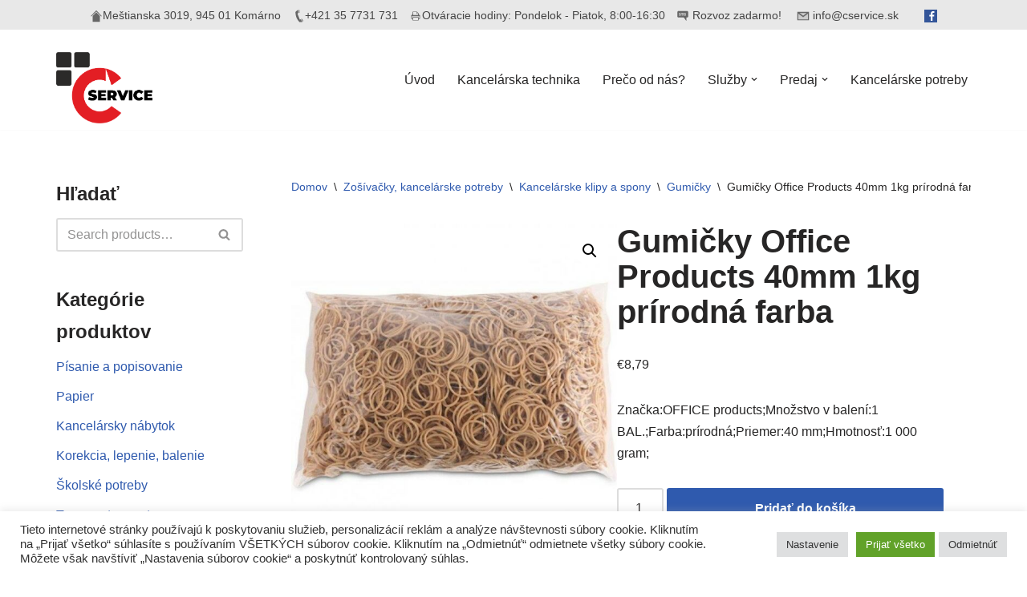

--- FILE ---
content_type: text/html; charset=UTF-8
request_url: https://cservice.sk/produkt/gumicky-office-products-40mm-1kg-prirodna-farba/
body_size: 24144
content:
<!DOCTYPE html>
<html lang="sk-SK">

<head>
	
	<meta charset="UTF-8">
	<meta name="viewport" content="width=device-width, initial-scale=1, minimum-scale=1">
	<link rel="profile" href="http://gmpg.org/xfn/11">
			<link rel="pingback" href="https://cservice.sk/xmlrpc.php">
		<meta name='robots' content='index, follow, max-image-preview:large, max-snippet:-1, max-video-preview:-1' />
	<style>img:is([sizes="auto" i], [sizes^="auto," i]) { contain-intrinsic-size: 3000px 1500px }</style>
	
	<!-- This site is optimized with the Yoast SEO plugin v26.3 - https://yoast.com/wordpress/plugins/seo/ -->
	<title>Gumičky Office Products 40mm 1kg prírodná farba -</title>
	<link rel="canonical" href="https://cservice.sk/produkt/gumicky-office-products-40mm-1kg-prirodna-farba/" />
	<meta property="og:locale" content="sk_SK" />
	<meta property="og:type" content="article" />
	<meta property="og:title" content="Gumičky Office Products 40mm 1kg prírodná farba -" />
	<meta property="og:description" content="Značka:OFFICE products;Množstvo v balení:1 BAL.;Farba:prírodná;Priemer:40 mm;Hmotnosť:1 000 gram;" />
	<meta property="og:url" content="https://cservice.sk/produkt/gumicky-office-products-40mm-1kg-prirodna-farba/" />
	<meta property="article:modified_time" content="2023-03-22T22:03:36+00:00" />
	<meta property="og:image" content="https://cservice.sk/wp-content/uploads/2023/03/OC401997.jpg" />
	<meta property="og:image:width" content="650" />
	<meta property="og:image:height" content="650" />
	<meta property="og:image:type" content="image/jpeg" />
	<meta name="twitter:card" content="summary_large_image" />
	<script type="application/ld+json" class="yoast-schema-graph">{"@context":"https://schema.org","@graph":[{"@type":"WebPage","@id":"https://cservice.sk/produkt/gumicky-office-products-40mm-1kg-prirodna-farba/","url":"https://cservice.sk/produkt/gumicky-office-products-40mm-1kg-prirodna-farba/","name":"Gumičky Office Products 40mm 1kg prírodná farba -","isPartOf":{"@id":"https://cservice.sk/#website"},"primaryImageOfPage":{"@id":"https://cservice.sk/produkt/gumicky-office-products-40mm-1kg-prirodna-farba/#primaryimage"},"image":{"@id":"https://cservice.sk/produkt/gumicky-office-products-40mm-1kg-prirodna-farba/#primaryimage"},"thumbnailUrl":"https://cservice.sk/wp-content/uploads/2023/03/OC401997.jpg","datePublished":"2023-03-22T22:03:33+00:00","dateModified":"2023-03-22T22:03:36+00:00","breadcrumb":{"@id":"https://cservice.sk/produkt/gumicky-office-products-40mm-1kg-prirodna-farba/#breadcrumb"},"inLanguage":"sk-SK","potentialAction":[{"@type":"ReadAction","target":["https://cservice.sk/produkt/gumicky-office-products-40mm-1kg-prirodna-farba/"]}]},{"@type":"ImageObject","inLanguage":"sk-SK","@id":"https://cservice.sk/produkt/gumicky-office-products-40mm-1kg-prirodna-farba/#primaryimage","url":"https://cservice.sk/wp-content/uploads/2023/03/OC401997.jpg","contentUrl":"https://cservice.sk/wp-content/uploads/2023/03/OC401997.jpg","width":650,"height":650},{"@type":"BreadcrumbList","@id":"https://cservice.sk/produkt/gumicky-office-products-40mm-1kg-prirodna-farba/#breadcrumb","itemListElement":[{"@type":"ListItem","position":1,"name":"Home","item":"https://cservice.sk/"},{"@type":"ListItem","position":2,"name":"Obchod","item":"https://cservice.sk/obchod/"},{"@type":"ListItem","position":3,"name":"Gumičky Office Products 40mm 1kg prírodná farba"}]},{"@type":"WebSite","@id":"https://cservice.sk/#website","url":"https://cservice.sk/","name":"","description":"Predaj, oprava, servis &lt;br&gt;výpočtovej &lt;br&gt;a kancelárskej techniky","potentialAction":[{"@type":"SearchAction","target":{"@type":"EntryPoint","urlTemplate":"https://cservice.sk/?s={search_term_string}"},"query-input":{"@type":"PropertyValueSpecification","valueRequired":true,"valueName":"search_term_string"}}],"inLanguage":"sk-SK"}]}</script>
	<!-- / Yoast SEO plugin. -->


<link rel="alternate" type="application/rss+xml" title="RSS kanál:  &raquo;" href="https://cservice.sk/feed/" />
<link rel="alternate" type="application/rss+xml" title="RSS kanál komentárov webu  &raquo;" href="https://cservice.sk/comments/feed/" />
<link rel="alternate" type="application/rss+xml" title="RSS kanál komentárov webu  &raquo; ku článku Gumičky Office Products 40mm 1kg prírodná farba" href="https://cservice.sk/produkt/gumicky-office-products-40mm-1kg-prirodna-farba/feed/" />
<script>
window._wpemojiSettings = {"baseUrl":"https:\/\/s.w.org\/images\/core\/emoji\/16.0.1\/72x72\/","ext":".png","svgUrl":"https:\/\/s.w.org\/images\/core\/emoji\/16.0.1\/svg\/","svgExt":".svg","source":{"concatemoji":"https:\/\/cservice.sk\/wp-includes\/js\/wp-emoji-release.min.js?ver=6.8.3"}};
/*! This file is auto-generated */
!function(s,n){var o,i,e;function c(e){try{var t={supportTests:e,timestamp:(new Date).valueOf()};sessionStorage.setItem(o,JSON.stringify(t))}catch(e){}}function p(e,t,n){e.clearRect(0,0,e.canvas.width,e.canvas.height),e.fillText(t,0,0);var t=new Uint32Array(e.getImageData(0,0,e.canvas.width,e.canvas.height).data),a=(e.clearRect(0,0,e.canvas.width,e.canvas.height),e.fillText(n,0,0),new Uint32Array(e.getImageData(0,0,e.canvas.width,e.canvas.height).data));return t.every(function(e,t){return e===a[t]})}function u(e,t){e.clearRect(0,0,e.canvas.width,e.canvas.height),e.fillText(t,0,0);for(var n=e.getImageData(16,16,1,1),a=0;a<n.data.length;a++)if(0!==n.data[a])return!1;return!0}function f(e,t,n,a){switch(t){case"flag":return n(e,"\ud83c\udff3\ufe0f\u200d\u26a7\ufe0f","\ud83c\udff3\ufe0f\u200b\u26a7\ufe0f")?!1:!n(e,"\ud83c\udde8\ud83c\uddf6","\ud83c\udde8\u200b\ud83c\uddf6")&&!n(e,"\ud83c\udff4\udb40\udc67\udb40\udc62\udb40\udc65\udb40\udc6e\udb40\udc67\udb40\udc7f","\ud83c\udff4\u200b\udb40\udc67\u200b\udb40\udc62\u200b\udb40\udc65\u200b\udb40\udc6e\u200b\udb40\udc67\u200b\udb40\udc7f");case"emoji":return!a(e,"\ud83e\udedf")}return!1}function g(e,t,n,a){var r="undefined"!=typeof WorkerGlobalScope&&self instanceof WorkerGlobalScope?new OffscreenCanvas(300,150):s.createElement("canvas"),o=r.getContext("2d",{willReadFrequently:!0}),i=(o.textBaseline="top",o.font="600 32px Arial",{});return e.forEach(function(e){i[e]=t(o,e,n,a)}),i}function t(e){var t=s.createElement("script");t.src=e,t.defer=!0,s.head.appendChild(t)}"undefined"!=typeof Promise&&(o="wpEmojiSettingsSupports",i=["flag","emoji"],n.supports={everything:!0,everythingExceptFlag:!0},e=new Promise(function(e){s.addEventListener("DOMContentLoaded",e,{once:!0})}),new Promise(function(t){var n=function(){try{var e=JSON.parse(sessionStorage.getItem(o));if("object"==typeof e&&"number"==typeof e.timestamp&&(new Date).valueOf()<e.timestamp+604800&&"object"==typeof e.supportTests)return e.supportTests}catch(e){}return null}();if(!n){if("undefined"!=typeof Worker&&"undefined"!=typeof OffscreenCanvas&&"undefined"!=typeof URL&&URL.createObjectURL&&"undefined"!=typeof Blob)try{var e="postMessage("+g.toString()+"("+[JSON.stringify(i),f.toString(),p.toString(),u.toString()].join(",")+"));",a=new Blob([e],{type:"text/javascript"}),r=new Worker(URL.createObjectURL(a),{name:"wpTestEmojiSupports"});return void(r.onmessage=function(e){c(n=e.data),r.terminate(),t(n)})}catch(e){}c(n=g(i,f,p,u))}t(n)}).then(function(e){for(var t in e)n.supports[t]=e[t],n.supports.everything=n.supports.everything&&n.supports[t],"flag"!==t&&(n.supports.everythingExceptFlag=n.supports.everythingExceptFlag&&n.supports[t]);n.supports.everythingExceptFlag=n.supports.everythingExceptFlag&&!n.supports.flag,n.DOMReady=!1,n.readyCallback=function(){n.DOMReady=!0}}).then(function(){return e}).then(function(){var e;n.supports.everything||(n.readyCallback(),(e=n.source||{}).concatemoji?t(e.concatemoji):e.wpemoji&&e.twemoji&&(t(e.twemoji),t(e.wpemoji)))}))}((window,document),window._wpemojiSettings);
</script>
<style id='wp-emoji-styles-inline-css'>

	img.wp-smiley, img.emoji {
		display: inline !important;
		border: none !important;
		box-shadow: none !important;
		height: 1em !important;
		width: 1em !important;
		margin: 0 0.07em !important;
		vertical-align: -0.1em !important;
		background: none !important;
		padding: 0 !important;
	}
</style>
<link rel='stylesheet' id='wp-block-library-css' href='https://cservice.sk/wp-includes/css/dist/block-library/style.min.css?ver=6.8.3' media='all' />
<style id='classic-theme-styles-inline-css'>
/*! This file is auto-generated */
.wp-block-button__link{color:#fff;background-color:#32373c;border-radius:9999px;box-shadow:none;text-decoration:none;padding:calc(.667em + 2px) calc(1.333em + 2px);font-size:1.125em}.wp-block-file__button{background:#32373c;color:#fff;text-decoration:none}
</style>
<style id='global-styles-inline-css'>
:root{--wp--preset--aspect-ratio--square: 1;--wp--preset--aspect-ratio--4-3: 4/3;--wp--preset--aspect-ratio--3-4: 3/4;--wp--preset--aspect-ratio--3-2: 3/2;--wp--preset--aspect-ratio--2-3: 2/3;--wp--preset--aspect-ratio--16-9: 16/9;--wp--preset--aspect-ratio--9-16: 9/16;--wp--preset--color--black: #000000;--wp--preset--color--cyan-bluish-gray: #abb8c3;--wp--preset--color--white: #ffffff;--wp--preset--color--pale-pink: #f78da7;--wp--preset--color--vivid-red: #cf2e2e;--wp--preset--color--luminous-vivid-orange: #ff6900;--wp--preset--color--luminous-vivid-amber: #fcb900;--wp--preset--color--light-green-cyan: #7bdcb5;--wp--preset--color--vivid-green-cyan: #00d084;--wp--preset--color--pale-cyan-blue: #8ed1fc;--wp--preset--color--vivid-cyan-blue: #0693e3;--wp--preset--color--vivid-purple: #9b51e0;--wp--preset--color--neve-link-color: var(--nv-primary-accent);--wp--preset--color--neve-link-hover-color: var(--nv-secondary-accent);--wp--preset--color--nv-site-bg: var(--nv-site-bg);--wp--preset--color--nv-light-bg: var(--nv-light-bg);--wp--preset--color--nv-dark-bg: var(--nv-dark-bg);--wp--preset--color--neve-text-color: var(--nv-text-color);--wp--preset--color--nv-text-dark-bg: var(--nv-text-dark-bg);--wp--preset--color--nv-c-1: var(--nv-c-1);--wp--preset--color--nv-c-2: var(--nv-c-2);--wp--preset--gradient--vivid-cyan-blue-to-vivid-purple: linear-gradient(135deg,rgba(6,147,227,1) 0%,rgb(155,81,224) 100%);--wp--preset--gradient--light-green-cyan-to-vivid-green-cyan: linear-gradient(135deg,rgb(122,220,180) 0%,rgb(0,208,130) 100%);--wp--preset--gradient--luminous-vivid-amber-to-luminous-vivid-orange: linear-gradient(135deg,rgba(252,185,0,1) 0%,rgba(255,105,0,1) 100%);--wp--preset--gradient--luminous-vivid-orange-to-vivid-red: linear-gradient(135deg,rgba(255,105,0,1) 0%,rgb(207,46,46) 100%);--wp--preset--gradient--very-light-gray-to-cyan-bluish-gray: linear-gradient(135deg,rgb(238,238,238) 0%,rgb(169,184,195) 100%);--wp--preset--gradient--cool-to-warm-spectrum: linear-gradient(135deg,rgb(74,234,220) 0%,rgb(151,120,209) 20%,rgb(207,42,186) 40%,rgb(238,44,130) 60%,rgb(251,105,98) 80%,rgb(254,248,76) 100%);--wp--preset--gradient--blush-light-purple: linear-gradient(135deg,rgb(255,206,236) 0%,rgb(152,150,240) 100%);--wp--preset--gradient--blush-bordeaux: linear-gradient(135deg,rgb(254,205,165) 0%,rgb(254,45,45) 50%,rgb(107,0,62) 100%);--wp--preset--gradient--luminous-dusk: linear-gradient(135deg,rgb(255,203,112) 0%,rgb(199,81,192) 50%,rgb(65,88,208) 100%);--wp--preset--gradient--pale-ocean: linear-gradient(135deg,rgb(255,245,203) 0%,rgb(182,227,212) 50%,rgb(51,167,181) 100%);--wp--preset--gradient--electric-grass: linear-gradient(135deg,rgb(202,248,128) 0%,rgb(113,206,126) 100%);--wp--preset--gradient--midnight: linear-gradient(135deg,rgb(2,3,129) 0%,rgb(40,116,252) 100%);--wp--preset--font-size--small: 13px;--wp--preset--font-size--medium: 20px;--wp--preset--font-size--large: 36px;--wp--preset--font-size--x-large: 42px;--wp--preset--spacing--20: 0.44rem;--wp--preset--spacing--30: 0.67rem;--wp--preset--spacing--40: 1rem;--wp--preset--spacing--50: 1.5rem;--wp--preset--spacing--60: 2.25rem;--wp--preset--spacing--70: 3.38rem;--wp--preset--spacing--80: 5.06rem;--wp--preset--shadow--natural: 6px 6px 9px rgba(0, 0, 0, 0.2);--wp--preset--shadow--deep: 12px 12px 50px rgba(0, 0, 0, 0.4);--wp--preset--shadow--sharp: 6px 6px 0px rgba(0, 0, 0, 0.2);--wp--preset--shadow--outlined: 6px 6px 0px -3px rgba(255, 255, 255, 1), 6px 6px rgba(0, 0, 0, 1);--wp--preset--shadow--crisp: 6px 6px 0px rgba(0, 0, 0, 1);}:where(.is-layout-flex){gap: 0.5em;}:where(.is-layout-grid){gap: 0.5em;}body .is-layout-flex{display: flex;}.is-layout-flex{flex-wrap: wrap;align-items: center;}.is-layout-flex > :is(*, div){margin: 0;}body .is-layout-grid{display: grid;}.is-layout-grid > :is(*, div){margin: 0;}:where(.wp-block-columns.is-layout-flex){gap: 2em;}:where(.wp-block-columns.is-layout-grid){gap: 2em;}:where(.wp-block-post-template.is-layout-flex){gap: 1.25em;}:where(.wp-block-post-template.is-layout-grid){gap: 1.25em;}.has-black-color{color: var(--wp--preset--color--black) !important;}.has-cyan-bluish-gray-color{color: var(--wp--preset--color--cyan-bluish-gray) !important;}.has-white-color{color: var(--wp--preset--color--white) !important;}.has-pale-pink-color{color: var(--wp--preset--color--pale-pink) !important;}.has-vivid-red-color{color: var(--wp--preset--color--vivid-red) !important;}.has-luminous-vivid-orange-color{color: var(--wp--preset--color--luminous-vivid-orange) !important;}.has-luminous-vivid-amber-color{color: var(--wp--preset--color--luminous-vivid-amber) !important;}.has-light-green-cyan-color{color: var(--wp--preset--color--light-green-cyan) !important;}.has-vivid-green-cyan-color{color: var(--wp--preset--color--vivid-green-cyan) !important;}.has-pale-cyan-blue-color{color: var(--wp--preset--color--pale-cyan-blue) !important;}.has-vivid-cyan-blue-color{color: var(--wp--preset--color--vivid-cyan-blue) !important;}.has-vivid-purple-color{color: var(--wp--preset--color--vivid-purple) !important;}.has-neve-link-color-color{color: var(--wp--preset--color--neve-link-color) !important;}.has-neve-link-hover-color-color{color: var(--wp--preset--color--neve-link-hover-color) !important;}.has-nv-site-bg-color{color: var(--wp--preset--color--nv-site-bg) !important;}.has-nv-light-bg-color{color: var(--wp--preset--color--nv-light-bg) !important;}.has-nv-dark-bg-color{color: var(--wp--preset--color--nv-dark-bg) !important;}.has-neve-text-color-color{color: var(--wp--preset--color--neve-text-color) !important;}.has-nv-text-dark-bg-color{color: var(--wp--preset--color--nv-text-dark-bg) !important;}.has-nv-c-1-color{color: var(--wp--preset--color--nv-c-1) !important;}.has-nv-c-2-color{color: var(--wp--preset--color--nv-c-2) !important;}.has-black-background-color{background-color: var(--wp--preset--color--black) !important;}.has-cyan-bluish-gray-background-color{background-color: var(--wp--preset--color--cyan-bluish-gray) !important;}.has-white-background-color{background-color: var(--wp--preset--color--white) !important;}.has-pale-pink-background-color{background-color: var(--wp--preset--color--pale-pink) !important;}.has-vivid-red-background-color{background-color: var(--wp--preset--color--vivid-red) !important;}.has-luminous-vivid-orange-background-color{background-color: var(--wp--preset--color--luminous-vivid-orange) !important;}.has-luminous-vivid-amber-background-color{background-color: var(--wp--preset--color--luminous-vivid-amber) !important;}.has-light-green-cyan-background-color{background-color: var(--wp--preset--color--light-green-cyan) !important;}.has-vivid-green-cyan-background-color{background-color: var(--wp--preset--color--vivid-green-cyan) !important;}.has-pale-cyan-blue-background-color{background-color: var(--wp--preset--color--pale-cyan-blue) !important;}.has-vivid-cyan-blue-background-color{background-color: var(--wp--preset--color--vivid-cyan-blue) !important;}.has-vivid-purple-background-color{background-color: var(--wp--preset--color--vivid-purple) !important;}.has-neve-link-color-background-color{background-color: var(--wp--preset--color--neve-link-color) !important;}.has-neve-link-hover-color-background-color{background-color: var(--wp--preset--color--neve-link-hover-color) !important;}.has-nv-site-bg-background-color{background-color: var(--wp--preset--color--nv-site-bg) !important;}.has-nv-light-bg-background-color{background-color: var(--wp--preset--color--nv-light-bg) !important;}.has-nv-dark-bg-background-color{background-color: var(--wp--preset--color--nv-dark-bg) !important;}.has-neve-text-color-background-color{background-color: var(--wp--preset--color--neve-text-color) !important;}.has-nv-text-dark-bg-background-color{background-color: var(--wp--preset--color--nv-text-dark-bg) !important;}.has-nv-c-1-background-color{background-color: var(--wp--preset--color--nv-c-1) !important;}.has-nv-c-2-background-color{background-color: var(--wp--preset--color--nv-c-2) !important;}.has-black-border-color{border-color: var(--wp--preset--color--black) !important;}.has-cyan-bluish-gray-border-color{border-color: var(--wp--preset--color--cyan-bluish-gray) !important;}.has-white-border-color{border-color: var(--wp--preset--color--white) !important;}.has-pale-pink-border-color{border-color: var(--wp--preset--color--pale-pink) !important;}.has-vivid-red-border-color{border-color: var(--wp--preset--color--vivid-red) !important;}.has-luminous-vivid-orange-border-color{border-color: var(--wp--preset--color--luminous-vivid-orange) !important;}.has-luminous-vivid-amber-border-color{border-color: var(--wp--preset--color--luminous-vivid-amber) !important;}.has-light-green-cyan-border-color{border-color: var(--wp--preset--color--light-green-cyan) !important;}.has-vivid-green-cyan-border-color{border-color: var(--wp--preset--color--vivid-green-cyan) !important;}.has-pale-cyan-blue-border-color{border-color: var(--wp--preset--color--pale-cyan-blue) !important;}.has-vivid-cyan-blue-border-color{border-color: var(--wp--preset--color--vivid-cyan-blue) !important;}.has-vivid-purple-border-color{border-color: var(--wp--preset--color--vivid-purple) !important;}.has-neve-link-color-border-color{border-color: var(--wp--preset--color--neve-link-color) !important;}.has-neve-link-hover-color-border-color{border-color: var(--wp--preset--color--neve-link-hover-color) !important;}.has-nv-site-bg-border-color{border-color: var(--wp--preset--color--nv-site-bg) !important;}.has-nv-light-bg-border-color{border-color: var(--wp--preset--color--nv-light-bg) !important;}.has-nv-dark-bg-border-color{border-color: var(--wp--preset--color--nv-dark-bg) !important;}.has-neve-text-color-border-color{border-color: var(--wp--preset--color--neve-text-color) !important;}.has-nv-text-dark-bg-border-color{border-color: var(--wp--preset--color--nv-text-dark-bg) !important;}.has-nv-c-1-border-color{border-color: var(--wp--preset--color--nv-c-1) !important;}.has-nv-c-2-border-color{border-color: var(--wp--preset--color--nv-c-2) !important;}.has-vivid-cyan-blue-to-vivid-purple-gradient-background{background: var(--wp--preset--gradient--vivid-cyan-blue-to-vivid-purple) !important;}.has-light-green-cyan-to-vivid-green-cyan-gradient-background{background: var(--wp--preset--gradient--light-green-cyan-to-vivid-green-cyan) !important;}.has-luminous-vivid-amber-to-luminous-vivid-orange-gradient-background{background: var(--wp--preset--gradient--luminous-vivid-amber-to-luminous-vivid-orange) !important;}.has-luminous-vivid-orange-to-vivid-red-gradient-background{background: var(--wp--preset--gradient--luminous-vivid-orange-to-vivid-red) !important;}.has-very-light-gray-to-cyan-bluish-gray-gradient-background{background: var(--wp--preset--gradient--very-light-gray-to-cyan-bluish-gray) !important;}.has-cool-to-warm-spectrum-gradient-background{background: var(--wp--preset--gradient--cool-to-warm-spectrum) !important;}.has-blush-light-purple-gradient-background{background: var(--wp--preset--gradient--blush-light-purple) !important;}.has-blush-bordeaux-gradient-background{background: var(--wp--preset--gradient--blush-bordeaux) !important;}.has-luminous-dusk-gradient-background{background: var(--wp--preset--gradient--luminous-dusk) !important;}.has-pale-ocean-gradient-background{background: var(--wp--preset--gradient--pale-ocean) !important;}.has-electric-grass-gradient-background{background: var(--wp--preset--gradient--electric-grass) !important;}.has-midnight-gradient-background{background: var(--wp--preset--gradient--midnight) !important;}.has-small-font-size{font-size: var(--wp--preset--font-size--small) !important;}.has-medium-font-size{font-size: var(--wp--preset--font-size--medium) !important;}.has-large-font-size{font-size: var(--wp--preset--font-size--large) !important;}.has-x-large-font-size{font-size: var(--wp--preset--font-size--x-large) !important;}
:where(.wp-block-post-template.is-layout-flex){gap: 1.25em;}:where(.wp-block-post-template.is-layout-grid){gap: 1.25em;}
:where(.wp-block-columns.is-layout-flex){gap: 2em;}:where(.wp-block-columns.is-layout-grid){gap: 2em;}
:root :where(.wp-block-pullquote){font-size: 1.5em;line-height: 1.6;}
</style>
<link rel='stylesheet' id='cookie-law-info-css' href='https://cservice.sk/wp-content/plugins/cookie-law-info/legacy/public/css/cookie-law-info-public.css?ver=3.3.6' media='all' />
<link rel='stylesheet' id='cookie-law-info-gdpr-css' href='https://cservice.sk/wp-content/plugins/cookie-law-info/legacy/public/css/cookie-law-info-gdpr.css?ver=3.3.6' media='all' />
<link rel='stylesheet' id='photoswipe-css' href='https://cservice.sk/wp-content/plugins/woocommerce/assets/css/photoswipe/photoswipe.min.css?ver=10.3.7' media='all' />
<link rel='stylesheet' id='photoswipe-default-skin-css' href='https://cservice.sk/wp-content/plugins/woocommerce/assets/css/photoswipe/default-skin/default-skin.min.css?ver=10.3.7' media='all' />
<link rel='stylesheet' id='woocommerce-layout-css' href='https://cservice.sk/wp-content/plugins/woocommerce/assets/css/woocommerce-layout.css?ver=10.3.7' media='all' />
<link rel='stylesheet' id='woocommerce-smallscreen-css' href='https://cservice.sk/wp-content/plugins/woocommerce/assets/css/woocommerce-smallscreen.css?ver=10.3.7' media='only screen and (max-width: 768px)' />
<link rel='stylesheet' id='woocommerce-general-css' href='https://cservice.sk/wp-content/plugins/woocommerce/assets/css/woocommerce.css?ver=10.3.7' media='all' />
<style id='woocommerce-inline-inline-css'>
.woocommerce form .form-row .required { visibility: visible; }
</style>
<link rel='stylesheet' id='brands-styles-css' href='https://cservice.sk/wp-content/plugins/woocommerce/assets/css/brands.css?ver=10.3.7' media='all' />
<link rel='stylesheet' id='neve-woocommerce-css' href='https://cservice.sk/wp-content/themes/neve/assets/css/woocommerce.min.css?ver=4.1.4' media='all' />
<link rel='stylesheet' id='neve-style-css' href='https://cservice.sk/wp-content/themes/neve/style-main-new.min.css?ver=4.1.4' media='all' />
<style id='neve-style-inline-css'>
.is-menu-sidebar .header-menu-sidebar { visibility: visible; }.is-menu-sidebar.menu_sidebar_slide_left .header-menu-sidebar { transform: translate3d(0, 0, 0); left: 0; }.is-menu-sidebar.menu_sidebar_slide_right .header-menu-sidebar { transform: translate3d(0, 0, 0); right: 0; }.is-menu-sidebar.menu_sidebar_pull_right .header-menu-sidebar, .is-menu-sidebar.menu_sidebar_pull_left .header-menu-sidebar { transform: translateX(0); }.is-menu-sidebar.menu_sidebar_dropdown .header-menu-sidebar { height: auto; }.is-menu-sidebar.menu_sidebar_dropdown .header-menu-sidebar-inner { max-height: 400px; padding: 20px 0; }.is-menu-sidebar.menu_sidebar_full_canvas .header-menu-sidebar { opacity: 1; }.header-menu-sidebar .menu-item-nav-search:not(.floating) { pointer-events: none; }.header-menu-sidebar .menu-item-nav-search .is-menu-sidebar { pointer-events: unset; }@media screen and (max-width: 960px) { .builder-item.cr .item--inner { --textalign: center; --justify: center; } }
.nv-meta-list li.meta:not(:last-child):after { content:"/" }.nv-meta-list .no-mobile{
			display:none;
		}.nv-meta-list li.last::after{
			content: ""!important;
		}@media (min-width: 769px) {
			.nv-meta-list .no-mobile {
				display: inline-block;
			}
			.nv-meta-list li.last:not(:last-child)::after {
		 		content: "/" !important;
			}
		}
 :root{ --container: 748px;--postwidth:100%; --primarybtnbg: var(--nv-primary-accent); --primarybtnhoverbg: var(--nv-primary-accent); --primarybtncolor: #fff; --secondarybtncolor: var(--nv-primary-accent); --primarybtnhovercolor: #fff; --secondarybtnhovercolor: var(--nv-primary-accent);--primarybtnborderradius:3px;--secondarybtnborderradius:3px;--secondarybtnborderwidth:3px;--btnpadding:13px 15px;--primarybtnpadding:13px 15px;--secondarybtnpadding:calc(13px - 3px) calc(15px - 3px); --bodyfontfamily: Arial,Helvetica,sans-serif; --bodyfontsize: 15px; --bodylineheight: 1.6; --bodyletterspacing: 0px; --bodyfontweight: 400; --h1fontsize: 36px; --h1fontweight: 700; --h1lineheight: 1.2; --h1letterspacing: 0px; --h1texttransform: none; --h2fontsize: 28px; --h2fontweight: 700; --h2lineheight: 1.3; --h2letterspacing: 0px; --h2texttransform: none; --h3fontsize: 24px; --h3fontweight: 700; --h3lineheight: 1.4; --h3letterspacing: 0px; --h3texttransform: none; --h4fontsize: 20px; --h4fontweight: 700; --h4lineheight: 1.6; --h4letterspacing: 0px; --h4texttransform: none; --h5fontsize: 16px; --h5fontweight: 700; --h5lineheight: 1.6; --h5letterspacing: 0px; --h5texttransform: none; --h6fontsize: 14px; --h6fontweight: 700; --h6lineheight: 1.6; --h6letterspacing: 0px; --h6texttransform: none;--formfieldborderwidth:2px;--formfieldborderradius:3px; --formfieldbgcolor: var(--nv-site-bg); --formfieldbordercolor: #dddddd; --formfieldcolor: var(--nv-text-color);--formfieldpadding:10px 12px; } .nv-index-posts{ --borderradius:0px; } .has-neve-button-color-color{ color: var(--nv-primary-accent)!important; } .has-neve-button-color-background-color{ background-color: var(--nv-primary-accent)!important; } .single-post-container .alignfull > [class*="__inner-container"], .single-post-container .alignwide > [class*="__inner-container"]{ max-width:718px } .single-product .alignfull > [class*="__inner-container"], .single-product .alignwide > [class*="__inner-container"]{ max-width:718px } .nv-meta-list{ --avatarsize: 20px; } .single .nv-meta-list{ --avatarsize: 20px; } .nv-is-boxed.nv-comments-wrap{ --padding:20px; } .nv-is-boxed.comment-respond{ --padding:20px; } .single:not(.single-product), .page{ --c-vspace:0 0 0 0;; } .global-styled{ --bgcolor: var(--nv-site-bg); } .header-top{ --rowbcolor: var(--nv-light-bg); --color: var(--nv-text-color); --bgcolor: var(--nv-site-bg); } .header-main{ --rowbcolor: var(--nv-light-bg); --color: var(--nv-text-color); --bgcolor: var(--nv-site-bg); } .header-bottom{ --rowbcolor: var(--nv-light-bg); --color: var(--nv-text-color); --bgcolor: var(--nv-site-bg); } .header-menu-sidebar-bg{ --justify: flex-start; --textalign: left;--flexg: 1;--wrapdropdownwidth: auto; --color: var(--nv-text-color); --bgcolor: var(--nv-site-bg); } .header-menu-sidebar{ width: 360px; } .builder-item--logo{ --maxwidth: 120px; --color: #ff0101; --fs: 24px;--padding:10px 0;--margin:0; --textalign: left;--justify: flex-start; } .builder-item--nav-icon,.header-menu-sidebar .close-sidebar-panel .navbar-toggle{ --borderradius:0; } .builder-item--nav-icon{ --label-margin:0 5px 0 0;;--padding:10px 15px;--margin:0; } .builder-item--primary-menu{ --hovercolor: var(--nv-secondary-accent); --hovertextcolor: var(--nv-text-color); --activecolor: var(--nv-primary-accent); --spacing: 20px; --height: 25px;--padding:0;--margin:0; --fontsize: 1em; --lineheight: 1.6; --letterspacing: 0px; --fontweight: 500; --texttransform: none; --iconsize: 1em; } .hfg-is-group.has-primary-menu .inherit-ff{ --inheritedfw: 500; } .footer-top-inner .row{ grid-template-columns:1fr 1fr 1fr; --valign: flex-start; } .footer-top{ --rowbcolor: var(--nv-light-bg); --color: var(--nv-text-color); --bgcolor: var(--nv-site-bg); } .footer-main-inner .row{ grid-template-columns:1fr 1fr 1fr; --valign: flex-start; } .footer-main{ --rowbcolor: var(--nv-light-bg); --color: var(--nv-text-color); --bgcolor: var(--nv-site-bg); } .footer-bottom-inner .row{ grid-template-columns:1fr 1fr 1fr; --valign: flex-start; } .footer-bottom{ --rowbcolor: var(--nv-light-bg); --color: #ffffff; --bgcolor: var(--nv-dark-bg); } @media(min-width: 576px){ :root{ --container: 992px;--postwidth:50%;--btnpadding:13px 15px;--primarybtnpadding:13px 15px;--secondarybtnpadding:calc(13px - 3px) calc(15px - 3px); --bodyfontsize: 16px; --bodylineheight: 1.6; --bodyletterspacing: 0px; --h1fontsize: 38px; --h1lineheight: 1.2; --h1letterspacing: 0px; --h2fontsize: 30px; --h2lineheight: 1.2; --h2letterspacing: 0px; --h3fontsize: 26px; --h3lineheight: 1.4; --h3letterspacing: 0px; --h4fontsize: 22px; --h4lineheight: 1.5; --h4letterspacing: 0px; --h5fontsize: 18px; --h5lineheight: 1.6; --h5letterspacing: 0px; --h6fontsize: 14px; --h6lineheight: 1.6; --h6letterspacing: 0px; } .single-post-container .alignfull > [class*="__inner-container"], .single-post-container .alignwide > [class*="__inner-container"]{ max-width:962px } .single-product .alignfull > [class*="__inner-container"], .single-product .alignwide > [class*="__inner-container"]{ max-width:962px } .nv-meta-list{ --avatarsize: 20px; } .single .nv-meta-list{ --avatarsize: 20px; } .nv-is-boxed.nv-comments-wrap{ --padding:30px; } .nv-is-boxed.comment-respond{ --padding:30px; } .single:not(.single-product), .page{ --c-vspace:0 0 0 0;; } .header-menu-sidebar-bg{ --justify: flex-start; --textalign: left;--flexg: 1;--wrapdropdownwidth: auto; } .header-menu-sidebar{ width: 360px; } .builder-item--logo{ --maxwidth: 120px; --fs: 24px;--padding:10px 0;--margin:0; --textalign: left;--justify: flex-start; } .builder-item--nav-icon{ --label-margin:0 5px 0 0;;--padding:10px 15px;--margin:0; } .builder-item--primary-menu{ --spacing: 20px; --height: 25px;--padding:0;--margin:0; --fontsize: 1em; --lineheight: 1.6; --letterspacing: 0px; --iconsize: 1em; } }@media(min-width: 960px){ :root{ --container: 1170px;--postwidth:33.333333333333%;--btnpadding:13px 15px;--primarybtnpadding:13px 15px;--secondarybtnpadding:calc(13px - 3px) calc(15px - 3px); --bodyfontsize: 16px; --bodylineheight: 1.7; --bodyletterspacing: 0px; --h1fontsize: 40px; --h1lineheight: 1.1; --h1letterspacing: 0px; --h2fontsize: 32px; --h2lineheight: 1.2; --h2letterspacing: 0px; --h3fontsize: 28px; --h3lineheight: 1.4; --h3letterspacing: 0px; --h4fontsize: 24px; --h4lineheight: 1.5; --h4letterspacing: 0px; --h5fontsize: 20px; --h5lineheight: 1.6; --h5letterspacing: 0px; --h6fontsize: 16px; --h6lineheight: 1.6; --h6letterspacing: 0px; } body:not(.single):not(.archive):not(.blog):not(.search):not(.error404) .neve-main > .container .col, body.post-type-archive-course .neve-main > .container .col, body.post-type-archive-llms_membership .neve-main > .container .col{ max-width: 75%; } body:not(.single):not(.archive):not(.blog):not(.search):not(.error404) .nv-sidebar-wrap, body.post-type-archive-course .nv-sidebar-wrap, body.post-type-archive-llms_membership .nv-sidebar-wrap{ max-width: 25%; } .neve-main > .archive-container .nv-index-posts.col{ max-width: 100%; } .neve-main > .archive-container .nv-sidebar-wrap{ max-width: 0%; } .neve-main > .single-post-container .nv-single-post-wrap.col{ max-width: 70%; } .single-post-container .alignfull > [class*="__inner-container"], .single-post-container .alignwide > [class*="__inner-container"]{ max-width:789px } .container-fluid.single-post-container .alignfull > [class*="__inner-container"], .container-fluid.single-post-container .alignwide > [class*="__inner-container"]{ max-width:calc(70% + 15px) } .neve-main > .single-post-container .nv-sidebar-wrap{ max-width: 30%; } .archive.woocommerce .neve-main > .shop-container .nv-shop.col{ max-width: 75%; } .archive.woocommerce .neve-main > .shop-container .nv-sidebar-wrap{ max-width: 25%; } .single-product .neve-main > .shop-container .nv-shop.col{ max-width: 75%; } .single-product .alignfull > [class*="__inner-container"], .single-product .alignwide > [class*="__inner-container"]{ max-width:848px } .single-product .container-fluid .alignfull > [class*="__inner-container"], .single-product .alignwide > [class*="__inner-container"]{ max-width:calc(75% + 15px) } .single-product .neve-main > .shop-container .nv-sidebar-wrap{ max-width: 25%; } .nv-meta-list{ --avatarsize: 20px; } .single .nv-meta-list{ --avatarsize: 20px; } .nv-is-boxed.nv-comments-wrap{ --padding:40px; } .nv-is-boxed.comment-respond{ --padding:40px; } .single:not(.single-product), .page{ --c-vspace:0 0 0 0;; } .header-menu-sidebar-bg{ --justify: flex-start; --textalign: left;--flexg: 1;--wrapdropdownwidth: auto; } .header-menu-sidebar{ width: 360px; } .builder-item--logo{ --maxwidth: 120px; --fs: 24px;--padding:20px 0 0 0;;--margin:0; --textalign: left;--justify: flex-start; } .builder-item--nav-icon{ --label-margin:0 5px 0 0;;--padding:10px 15px;--margin:0; } .builder-item--primary-menu{ --spacing: 20px; --height: 25px;--padding:0;--margin:0; --fontsize: 1em; --lineheight: 1.6; --letterspacing: 0px; --iconsize: 1em; } }.nv-content-wrap .elementor a:not(.button):not(.wp-block-file__button){ text-decoration: none; }:root{--nv-primary-accent:#2f5aae;--nv-secondary-accent:#2f5aae;--nv-site-bg:#ffffff;--nv-light-bg:#f4f5f7;--nv-dark-bg:#121212;--nv-text-color:#272626;--nv-text-dark-bg:#ffffff;--nv-c-1:#9463ae;--nv-c-2:#be574b;--nv-fallback-ff:Arial, Helvetica, sans-serif;}
:root{--e-global-color-nvprimaryaccent:#2f5aae;--e-global-color-nvsecondaryaccent:#2f5aae;--e-global-color-nvsitebg:#ffffff;--e-global-color-nvlightbg:#f4f5f7;--e-global-color-nvdarkbg:#121212;--e-global-color-nvtextcolor:#272626;--e-global-color-nvtextdarkbg:#ffffff;--e-global-color-nvc1:#9463ae;--e-global-color-nvc2:#be574b;}
</style>
<link rel='stylesheet' id='magnificPopup-css' href='https://cservice.sk/wp-content/plugins/wpzoom-addons-for-beaver-builder/assets/css/magnific-popup.css?ver=1.3.6' media='all' />
<script src="https://cservice.sk/wp-includes/js/jquery/jquery.min.js?ver=3.7.1" id="jquery-core-js"></script>
<script src="https://cservice.sk/wp-includes/js/jquery/jquery-migrate.min.js?ver=3.4.1" id="jquery-migrate-js"></script>
<script id="cookie-law-info-js-extra">
var Cli_Data = {"nn_cookie_ids":[],"cookielist":[],"non_necessary_cookies":[],"ccpaEnabled":"","ccpaRegionBased":"","ccpaBarEnabled":"","strictlyEnabled":["necessary","obligatoire"],"ccpaType":"gdpr","js_blocking":"1","custom_integration":"","triggerDomRefresh":"","secure_cookies":""};
var cli_cookiebar_settings = {"animate_speed_hide":"500","animate_speed_show":"500","background":"#FFF","border":"#b1a6a6c2","border_on":"","button_1_button_colour":"#3dce08","button_1_button_hover":"#31a506","button_1_link_colour":"#fff","button_1_as_button":"1","button_1_new_win":"","button_2_button_colour":"#333","button_2_button_hover":"#292929","button_2_link_colour":"#444","button_2_as_button":"","button_2_hidebar":"","button_3_button_colour":"#dedfe0","button_3_button_hover":"#b2b2b3","button_3_link_colour":"#333333","button_3_as_button":"1","button_3_new_win":"","button_4_button_colour":"#dedfe0","button_4_button_hover":"#b2b2b3","button_4_link_colour":"#333333","button_4_as_button":"1","button_7_button_colour":"#61a229","button_7_button_hover":"#4e8221","button_7_link_colour":"#fff","button_7_as_button":"1","button_7_new_win":"","font_family":"inherit","header_fix":"","notify_animate_hide":"1","notify_animate_show":"","notify_div_id":"#cookie-law-info-bar","notify_position_horizontal":"right","notify_position_vertical":"bottom","scroll_close":"","scroll_close_reload":"","accept_close_reload":"","reject_close_reload":"","showagain_tab":"","showagain_background":"#fff","showagain_border":"#000","showagain_div_id":"#cookie-law-info-again","showagain_x_position":"100px","text":"#333333","show_once_yn":"","show_once":"10000","logging_on":"","as_popup":"","popup_overlay":"1","bar_heading_text":"","cookie_bar_as":"banner","popup_showagain_position":"bottom-right","widget_position":"left"};
var log_object = {"ajax_url":"https:\/\/cservice.sk\/wp-admin\/admin-ajax.php"};
</script>
<script src="https://cservice.sk/wp-content/plugins/cookie-law-info/legacy/public/js/cookie-law-info-public.js?ver=3.3.6" id="cookie-law-info-js"></script>
<script src="https://cservice.sk/wp-content/plugins/woocommerce/assets/js/zoom/jquery.zoom.min.js?ver=1.7.21-wc.10.3.7" id="wc-zoom-js" defer data-wp-strategy="defer"></script>
<script src="https://cservice.sk/wp-content/plugins/woocommerce/assets/js/flexslider/jquery.flexslider.min.js?ver=2.7.2-wc.10.3.7" id="wc-flexslider-js" defer data-wp-strategy="defer"></script>
<script src="https://cservice.sk/wp-content/plugins/woocommerce/assets/js/photoswipe/photoswipe.min.js?ver=4.1.1-wc.10.3.7" id="wc-photoswipe-js" defer data-wp-strategy="defer"></script>
<script src="https://cservice.sk/wp-content/plugins/woocommerce/assets/js/photoswipe/photoswipe-ui-default.min.js?ver=4.1.1-wc.10.3.7" id="wc-photoswipe-ui-default-js" defer data-wp-strategy="defer"></script>
<script id="wc-single-product-js-extra">
var wc_single_product_params = {"i18n_required_rating_text":"Pros\u00edm ohodno\u0165te","i18n_rating_options":["1 z 5 hviezdi\u010diek","2 z 5 hviezdi\u010diek","3 z 5 hviezdi\u010diek","4 z 5 hviezdi\u010diek","5 z 5 hviezdi\u010diek"],"i18n_product_gallery_trigger_text":"Zobrazi\u0165 gal\u00e9riu obr\u00e1zkov na celej obrazovke","review_rating_required":"yes","flexslider":{"rtl":false,"animation":"slide","smoothHeight":true,"directionNav":false,"controlNav":"thumbnails","slideshow":false,"animationSpeed":500,"animationLoop":false,"allowOneSlide":false},"zoom_enabled":"1","zoom_options":[],"photoswipe_enabled":"1","photoswipe_options":{"shareEl":false,"closeOnScroll":false,"history":false,"hideAnimationDuration":0,"showAnimationDuration":0},"flexslider_enabled":"1"};
</script>
<script src="https://cservice.sk/wp-content/plugins/woocommerce/assets/js/frontend/single-product.min.js?ver=10.3.7" id="wc-single-product-js" defer data-wp-strategy="defer"></script>
<script src="https://cservice.sk/wp-content/plugins/woocommerce/assets/js/jquery-blockui/jquery.blockUI.min.js?ver=2.7.0-wc.10.3.7" id="wc-jquery-blockui-js" defer data-wp-strategy="defer"></script>
<script src="https://cservice.sk/wp-content/plugins/woocommerce/assets/js/js-cookie/js.cookie.min.js?ver=2.1.4-wc.10.3.7" id="wc-js-cookie-js" defer data-wp-strategy="defer"></script>
<script id="woocommerce-js-extra">
var woocommerce_params = {"ajax_url":"\/wp-admin\/admin-ajax.php","wc_ajax_url":"\/?wc-ajax=%%endpoint%%","i18n_password_show":"Zobrazi\u0165 heslo","i18n_password_hide":"Skry\u0165 heslo"};
</script>
<script src="https://cservice.sk/wp-content/plugins/woocommerce/assets/js/frontend/woocommerce.min.js?ver=10.3.7" id="woocommerce-js" defer data-wp-strategy="defer"></script>
<link rel="https://api.w.org/" href="https://cservice.sk/wp-json/" /><link rel="alternate" title="JSON" type="application/json" href="https://cservice.sk/wp-json/wp/v2/product/84290" /><link rel="EditURI" type="application/rsd+xml" title="RSD" href="https://cservice.sk/xmlrpc.php?rsd" />
<meta name="generator" content="WordPress 6.8.3" />
<meta name="generator" content="WooCommerce 10.3.7" />
<link rel='shortlink' href='https://cservice.sk/?p=84290' />
<link rel="alternate" title="oEmbed (JSON)" type="application/json+oembed" href="https://cservice.sk/wp-json/oembed/1.0/embed?url=https%3A%2F%2Fcservice.sk%2Fprodukt%2Fgumicky-office-products-40mm-1kg-prirodna-farba%2F" />
<link rel="alternate" title="oEmbed (XML)" type="text/xml+oembed" href="https://cservice.sk/wp-json/oembed/1.0/embed?url=https%3A%2F%2Fcservice.sk%2Fprodukt%2Fgumicky-office-products-40mm-1kg-prirodna-farba%2F&#038;format=xml" />
<style media="screen" type="text/css">
#scb-wrapper ul,#scb-wrapper li,#scb-wrapper a, #scb-wrapper a span {display:inline;margin:0;padding:0;font-family:sans-serif;font-size:0.96em;line-height:1;} #scb-wrapper ul:after,#scb-wrapper li:after {display:inline;} #scb-wrapper li {margin:0 .5em;} #scb-wrapper img {display:inline;vertical-align:middle;margin:0;padding:0;border:0 none;width:16px;height:16px;} #scb-wrapper .scb-email {padding-right:1em;} #scb-wrapper .scb-email a span, #scb-wrapper .scb-sms a span, #scb-wrapper .scb-whatsapp a span, #scb-wrapper .scb-wechat a span, #scb-wrapper .scb-messenger a span, #scb-wrapper .scb-telegram a span {margin: 0 .3em;} #scb-wrapper li a span {white-space:nowrap;}
#scb-wrapper.scb-fixed {position:fixed;top:0;left:0;z-index:2147483647;width:100%;}
@media screen and (max-width:768px) {#scb-wrapper .scb-phone span,#scb-wrapper .scb-fax span,#scb-wrapper .scb-cellphone span,#scb-wrapper .scb-sms span,#scb-wrapper .scb-email span {display:none;}}
@media screen and (max-width:480px) {#scb-wrapper #scb-directs {margin-bottom:.5em;} #scb-wrapper ul {display:block;}}
@media screen and (min-width: 640px) { body { padding-top: 5px !important; } }
#scb-wrapper { padding: 5px 10px; background-color: rgba( 232, 232, 232, 1.000 ); color: #444444; text-align: center; } 
#scb-wrapper p { display: inline; margin: 0; padding: 0; font: normal normal bold 15px/1 sans-serif;  color: #444444; }
#scb-wrapper p::before, p::after { display: none; }
@media screen and (max-width: 768px) { #scb-wrapper p { display: none; } }
#scb-wrapper a { color: #444444; } 
#scb-wrapper p, #scb-wrapper ul, #scb-wrapper li, #scb-wrapper a, #scb-wrapper a span { font-size: 14px; } 
#scb-wrapper p { display: inline; left: -32768px; margin: 0; padding: 0; position: absolute; top: 0; z-index: 1000; } 
</style>
<style media="print" type="text/css">#scb-wrapper { display:none; }</style>	<noscript><style>.woocommerce-product-gallery{ opacity: 1 !important; }</style></noscript>
	<meta name="generator" content="Elementor 3.33.0; settings: css_print_method-external, google_font-enabled, font_display-swap">
<style>.recentcomments a{display:inline !important;padding:0 !important;margin:0 !important;}</style>			<style>
				.e-con.e-parent:nth-of-type(n+4):not(.e-lazyloaded):not(.e-no-lazyload),
				.e-con.e-parent:nth-of-type(n+4):not(.e-lazyloaded):not(.e-no-lazyload) * {
					background-image: none !important;
				}
				@media screen and (max-height: 1024px) {
					.e-con.e-parent:nth-of-type(n+3):not(.e-lazyloaded):not(.e-no-lazyload),
					.e-con.e-parent:nth-of-type(n+3):not(.e-lazyloaded):not(.e-no-lazyload) * {
						background-image: none !important;
					}
				}
				@media screen and (max-height: 640px) {
					.e-con.e-parent:nth-of-type(n+2):not(.e-lazyloaded):not(.e-no-lazyload),
					.e-con.e-parent:nth-of-type(n+2):not(.e-lazyloaded):not(.e-no-lazyload) * {
						background-image: none !important;
					}
				}
			</style>
			<link rel="icon" href="https://cservice.sk/wp-content/uploads/2020/05/logoico-100x100.jpg" sizes="32x32" />
<link rel="icon" href="https://cservice.sk/wp-content/uploads/2020/05/logoico-300x300.jpg" sizes="192x192" />
<link rel="apple-touch-icon" href="https://cservice.sk/wp-content/uploads/2020/05/logoico-300x300.jpg" />
<meta name="msapplication-TileImage" content="https://cservice.sk/wp-content/uploads/2020/05/logoico-300x300.jpg" />
		<style id="wp-custom-css">
			@import url("https://cdnjs.cloudflare.com/ajax/libs/font-awesome/5.11.2/css/all.min.css");

.nv-comment-content a, .nv-content-wrap a:not(.button) {
	text-decoration: none;
}
.nv-index-posts, .nv-single-page-wrap, .nv-single-post-wrap {
	margin-bottom: 0px;
}
input[type="text"], textarea {
	padding: 20px !important;
}

@media screen and (max-width: 1024px) {
	.fl-builder-content .fl-node-5e57b01827e7f {
	width: 14%;
}
.fl-builder-content .fl-node-5e57b01827e83 {
	width: 15%;
}
.fl-builder-content .fl-node-5e57b01827e86 {
	width: 71%;
}
}

@media screen and (max-width: 768px) {
	.wpzabb-button-wrap.wpzabb-button-width-custom .wpzabb-button {
	display: block;
}
}

@media screen and (max-width: 414px) {
	.fl-builder-content .img_column {
	width: 22% !important;
}
.fl-builder-content .txt_column {
	width: 78% !important;
}
	.fl-builder-content .portfolio_single_img > .fl-col-content {
	min-height: 334px !important;
}
	.fl-builder-content .fl-node-5e57b01827e7f {
	width: 19% !important;
}
.fl-builder-content .fl-node-5e57b01827e83 {
	width: 17% !important;
}
.fl-builder-content .fl-node-5e57b01827e86 {
	width: 64% !important;
}
}

.nv-page-title-wrap.nv-big-title .nv-page-title {
 display: none;
}		</style>
		
	</head>

<body  class="wp-singular product-template-default single single-product postid-84290 wp-custom-logo wp-theme-neve theme-neve fl-builder-lite-2-9-4 fl-no-js woocommerce woocommerce-page woocommerce-no-js nv-exclusive  nv-blog-grid nv-sidebar-left menu_sidebar_slide_left elementor-default elementor-kit-7" id="neve_body"  ><div id="scb-wrapper" class="scb-fixed"><p>Predaj, oprava, servis výpočtovej a kancelárskej techniky</p><ul id="scb-directs"><li class="scb-address"><img src="https://cservice.sk/wp-content/plugins/speed-contact-bar/public/assets/images/address_dark.svg" width="16" height="16" alt="Postal address" /><span>Meštianska 3019, 945 01 Komárno</span></li><li class="scb-phone"><a rel="nofollow" href="tel:+421357731731"><img src="https://cservice.sk/wp-content/plugins/speed-contact-bar/public/assets/images/phone_dark.svg" width="16" height="16" alt="Phone Number" /><span>+421 35 7731 731</span></a></li><li class="scb-fax"><a rel="nofollow" href="tel:688722434634697"><img src="https://cservice.sk/wp-content/plugins/speed-contact-bar/public/assets/images/fax_dark.svg" width="16" height="16" alt="Fax Number" /><span>Otváracie hodiny: Pondelok - Piatok, 8:00-16:30</span></a></li><li class="scb-sms"><a rel="nofollow" href="sms:7698699232766"><img src="https://cservice.sk/wp-content/plugins/speed-contact-bar/public/assets/images/sms_dark.svg" width="16" height="16" alt="SMS Number" /><span>Rozvoz zadarmo!</span></a></li><li class="scb-email"><a rel="nofollow" href="mailto:&#105;&#110;fo&#064;c&#115;&#101;r&#118;&#105;c&#101;&#046;&#115;k"><img src="https://cservice.sk/wp-content/plugins/speed-contact-bar/public/assets/images/email_dark.svg" width="16" height="16" alt="Email" /><span>&#105;&#110;fo&#064;c&#115;&#101;r&#118;&#105;c&#101;&#046;&#115;k</span></a></li></ul><ul id="scb-socialicons"><li class="scb-facebook"><a rel="nofollow" href="https://www.facebook.com/C-Service-sro-113159253665984/"><img src="https://cservice.sk/wp-content/plugins/speed-contact-bar/public/assets/images/facebook.svg" width="16" height="16" alt="Facebook" title="Facebook" /></a></li></ul></div><script type="text/javascript">document.body.style.setProperty( "padding-top", document.getElementById('scb-wrapper').offsetHeight+'px', "important" );</script>
<div class="wrapper">
	
	<header class="header"  >
		<a class="neve-skip-link show-on-focus" href="#content" >
			Preskočiť na obsah		</a>
		<div id="header-grid"  class="hfg_header site-header">
	
<nav class="header--row header-main hide-on-mobile hide-on-tablet layout-full-contained nv-navbar header--row"
	data-row-id="main" data-show-on="desktop">

	<div
		class="header--row-inner header-main-inner">
		<div class="container">
			<div
				class="row row--wrapper"
				data-section="hfg_header_layout_main" >
				<div class="hfg-slot left"><div class="builder-item desktop-left"><div class="item--inner builder-item--logo"
		data-section="title_tagline"
		data-item-id="logo">
	
<div class="site-logo">
	<span class="brand" aria-label="Predaj, oprava, servis &lt;br&gt;výpočtovej &lt;br&gt;a kancelárskej techniky"><img fetchpriority="high" width="722" height="534" src="https://cservice.sk/wp-content/uploads/2020/05/clogo.png" class="neve-site-logo skip-lazy" alt="logo c-service" data-variant="logo" decoding="async" srcset="https://cservice.sk/wp-content/uploads/2020/05/clogo.png 722w, https://cservice.sk/wp-content/uploads/2020/05/clogo-600x444.png 600w" sizes="(max-width: 722px) 100vw, 722px" /></span></div>
	</div>

</div></div><div class="hfg-slot right"><div class="builder-item has-nav"><div class="item--inner builder-item--primary-menu has_menu"
		data-section="header_menu_primary"
		data-item-id="primary-menu">
	<div class="nv-nav-wrap">
	<div role="navigation" class="nav-menu-primary"
			aria-label="Primárne menu">

		<ul id="nv-primary-navigation-main" class="primary-menu-ul nav-ul menu-desktop"><li id="menu-item-57" class="menu-item menu-item-type-post_type menu-item-object-page menu-item-home menu-item-57"><div class="wrap"><a href="https://cservice.sk/">Úvod</a></div></li>
<li id="menu-item-65" class="menu-item menu-item-type-post_type menu-item-object-page menu-item-65"><div class="wrap"><a href="https://cservice.sk/kancelarska-technika/">Kancelárska technika</a></div></li>
<li id="menu-item-246" class="menu-item menu-item-type-post_type menu-item-object-page menu-item-246"><div class="wrap"><a href="https://cservice.sk/preco-od-nas/">Prečo od nás?</a></div></li>
<li id="menu-item-250" class="menu-item menu-item-type-post_type menu-item-object-page menu-item-has-children menu-item-250"><div class="wrap"><a href="https://cservice.sk/sluzby/"><span class="menu-item-title-wrap dd-title">Služby</span></a><div role="button" aria-pressed="false" aria-label="Open Submenu" tabindex="0" class="caret-wrap caret 4" style="margin-left:5px;"><span class="caret"><svg fill="currentColor" aria-label="Dropdown" xmlns="http://www.w3.org/2000/svg" viewBox="0 0 448 512"><path d="M207.029 381.476L12.686 187.132c-9.373-9.373-9.373-24.569 0-33.941l22.667-22.667c9.357-9.357 24.522-9.375 33.901-.04L224 284.505l154.745-154.021c9.379-9.335 24.544-9.317 33.901.04l22.667 22.667c9.373 9.373 9.373 24.569 0 33.941L240.971 381.476c-9.373 9.372-24.569 9.372-33.942 0z"/></svg></span></div></div>
<ul class="sub-menu">
	<li id="menu-item-171" class="menu-item menu-item-type-post_type menu-item-object-page menu-item-171"><div class="wrap"><a href="https://cservice.sk/sluzby/servis/">Servis</a></div></li>
	<li id="menu-item-259" class="menu-item menu-item-type-post_type menu-item-object-page menu-item-259"><div class="wrap"><a href="https://cservice.sk/sluzby/wifi4eu/">WIFI4EU</a></div></li>
</ul>
</li>
<li id="menu-item-183" class="menu-item menu-item-type-post_type menu-item-object-page menu-item-has-children menu-item-183"><div class="wrap"><a href="https://cservice.sk/predaj/"><span class="menu-item-title-wrap dd-title">Predaj</span></a><div role="button" aria-pressed="false" aria-label="Open Submenu" tabindex="0" class="caret-wrap caret 7" style="margin-left:5px;"><span class="caret"><svg fill="currentColor" aria-label="Dropdown" xmlns="http://www.w3.org/2000/svg" viewBox="0 0 448 512"><path d="M207.029 381.476L12.686 187.132c-9.373-9.373-9.373-24.569 0-33.941l22.667-22.667c9.357-9.357 24.522-9.375 33.901-.04L224 284.505l154.745-154.021c9.379-9.335 24.544-9.317 33.901.04l22.667 22.667c9.373 9.373 9.373 24.569 0 33.941L240.971 381.476c-9.373 9.372-24.569 9.372-33.942 0z"/></svg></span></div></div>
<ul class="sub-menu">
	<li id="menu-item-215" class="menu-item menu-item-type-post_type menu-item-object-page menu-item-215"><div class="wrap"><a href="https://cservice.sk/predaj/registracne-pokladne/">Registračné pokladne</a></div></li>
	<li id="menu-item-235" class="menu-item menu-item-type-post_type menu-item-object-page menu-item-235"><div class="wrap"><a href="https://cservice.sk/predaj/kamerove-systemy/">Kamerové systémy</a></div></li>
	<li id="menu-item-240" class="menu-item menu-item-type-post_type menu-item-object-page menu-item-240"><div class="wrap"><a href="https://cservice.sk/predaj/tonery/">Tonery</a></div></li>
</ul>
</li>
<li id="menu-item-608" class="menu-item menu-item-type-post_type menu-item-object-page current_page_parent menu-item-608"><div class="wrap"><a href="https://cservice.sk/obchod/">Kancelárske potreby</a></div></li>
</ul>	</div>
</div>

	</div>

</div></div>							</div>
		</div>
	</div>
</nav>


<nav class="header--row header-main hide-on-desktop layout-full-contained nv-navbar header--row"
	data-row-id="main" data-show-on="mobile">

	<div
		class="header--row-inner header-main-inner">
		<div class="container">
			<div
				class="row row--wrapper"
				data-section="hfg_header_layout_main" >
				<div class="hfg-slot left"><div class="builder-item tablet-left mobile-left"><div class="item--inner builder-item--logo"
		data-section="title_tagline"
		data-item-id="logo">
	
<div class="site-logo">
	<span class="brand" aria-label="Predaj, oprava, servis &lt;br&gt;výpočtovej &lt;br&gt;a kancelárskej techniky"><img fetchpriority="high" width="722" height="534" src="https://cservice.sk/wp-content/uploads/2020/05/clogo.png" class="neve-site-logo skip-lazy" alt="logo c-service" data-variant="logo" decoding="async" srcset="https://cservice.sk/wp-content/uploads/2020/05/clogo.png 722w, https://cservice.sk/wp-content/uploads/2020/05/clogo-600x444.png 600w" sizes="(max-width: 722px) 100vw, 722px" /></span></div>
	</div>

</div></div><div class="hfg-slot right"><div class="builder-item tablet-left mobile-left"><div class="item--inner builder-item--nav-icon"
		data-section="header_menu_icon"
		data-item-id="nav-icon">
	<div class="menu-mobile-toggle item-button navbar-toggle-wrapper">
	<button type="button" class=" navbar-toggle"
			value="Menu navigácie"
					aria-label="Menu navigácie "
			aria-expanded="false" onclick="if('undefined' !== typeof toggleAriaClick ) { toggleAriaClick() }">
					<span class="bars">
				<span class="icon-bar"></span>
				<span class="icon-bar"></span>
				<span class="icon-bar"></span>
			</span>
					<span class="screen-reader-text">Menu navigácie</span>
	</button>
</div> <!--.navbar-toggle-wrapper-->


	</div>

</div></div>							</div>
		</div>
	</div>
</nav>

<div
		id="header-menu-sidebar" class="header-menu-sidebar tcb menu-sidebar-panel slide_left hfg-pe"
		data-row-id="sidebar">
	<div id="header-menu-sidebar-bg" class="header-menu-sidebar-bg">
				<div class="close-sidebar-panel navbar-toggle-wrapper">
			<button type="button" class="hamburger is-active  navbar-toggle active" 					value="Menu navigácie"
					aria-label="Menu navigácie "
					aria-expanded="false" onclick="if('undefined' !== typeof toggleAriaClick ) { toggleAriaClick() }">
								<span class="bars">
						<span class="icon-bar"></span>
						<span class="icon-bar"></span>
						<span class="icon-bar"></span>
					</span>
								<span class="screen-reader-text">
			Menu navigácie					</span>
			</button>
		</div>
					<div id="header-menu-sidebar-inner" class="header-menu-sidebar-inner tcb ">
						<div class="builder-item has-nav"><div class="item--inner builder-item--primary-menu has_menu"
		data-section="header_menu_primary"
		data-item-id="primary-menu">
	<div class="nv-nav-wrap">
	<div role="navigation" class="nav-menu-primary"
			aria-label="Primárne menu">

		<ul id="nv-primary-navigation-sidebar" class="primary-menu-ul nav-ul menu-mobile"><li class="menu-item menu-item-type-post_type menu-item-object-page menu-item-home menu-item-57"><div class="wrap"><a href="https://cservice.sk/">Úvod</a></div></li>
<li class="menu-item menu-item-type-post_type menu-item-object-page menu-item-65"><div class="wrap"><a href="https://cservice.sk/kancelarska-technika/">Kancelárska technika</a></div></li>
<li class="menu-item menu-item-type-post_type menu-item-object-page menu-item-246"><div class="wrap"><a href="https://cservice.sk/preco-od-nas/">Prečo od nás?</a></div></li>
<li class="menu-item menu-item-type-post_type menu-item-object-page menu-item-has-children menu-item-250"><div class="wrap"><a href="https://cservice.sk/sluzby/"><span class="menu-item-title-wrap dd-title">Služby</span></a><button tabindex="0" type="button" class="caret-wrap navbar-toggle 4 " style="margin-left:5px;"  aria-label="Toggle Služby"><span class="caret"><svg fill="currentColor" aria-label="Dropdown" xmlns="http://www.w3.org/2000/svg" viewBox="0 0 448 512"><path d="M207.029 381.476L12.686 187.132c-9.373-9.373-9.373-24.569 0-33.941l22.667-22.667c9.357-9.357 24.522-9.375 33.901-.04L224 284.505l154.745-154.021c9.379-9.335 24.544-9.317 33.901.04l22.667 22.667c9.373 9.373 9.373 24.569 0 33.941L240.971 381.476c-9.373 9.372-24.569 9.372-33.942 0z"/></svg></span></button></div>
<ul class="sub-menu">
	<li class="menu-item menu-item-type-post_type menu-item-object-page menu-item-171"><div class="wrap"><a href="https://cservice.sk/sluzby/servis/">Servis</a></div></li>
	<li class="menu-item menu-item-type-post_type menu-item-object-page menu-item-259"><div class="wrap"><a href="https://cservice.sk/sluzby/wifi4eu/">WIFI4EU</a></div></li>
</ul>
</li>
<li class="menu-item menu-item-type-post_type menu-item-object-page menu-item-has-children menu-item-183"><div class="wrap"><a href="https://cservice.sk/predaj/"><span class="menu-item-title-wrap dd-title">Predaj</span></a><button tabindex="0" type="button" class="caret-wrap navbar-toggle 7 " style="margin-left:5px;"  aria-label="Toggle Predaj"><span class="caret"><svg fill="currentColor" aria-label="Dropdown" xmlns="http://www.w3.org/2000/svg" viewBox="0 0 448 512"><path d="M207.029 381.476L12.686 187.132c-9.373-9.373-9.373-24.569 0-33.941l22.667-22.667c9.357-9.357 24.522-9.375 33.901-.04L224 284.505l154.745-154.021c9.379-9.335 24.544-9.317 33.901.04l22.667 22.667c9.373 9.373 9.373 24.569 0 33.941L240.971 381.476c-9.373 9.372-24.569 9.372-33.942 0z"/></svg></span></button></div>
<ul class="sub-menu">
	<li class="menu-item menu-item-type-post_type menu-item-object-page menu-item-215"><div class="wrap"><a href="https://cservice.sk/predaj/registracne-pokladne/">Registračné pokladne</a></div></li>
	<li class="menu-item menu-item-type-post_type menu-item-object-page menu-item-235"><div class="wrap"><a href="https://cservice.sk/predaj/kamerove-systemy/">Kamerové systémy</a></div></li>
	<li class="menu-item menu-item-type-post_type menu-item-object-page menu-item-240"><div class="wrap"><a href="https://cservice.sk/predaj/tonery/">Tonery</a></div></li>
</ul>
</li>
<li class="menu-item menu-item-type-post_type menu-item-object-page current_page_parent menu-item-608"><div class="wrap"><a href="https://cservice.sk/obchod/">Kancelárske potreby</a></div></li>
</ul>	</div>
</div>

	</div>

</div>					</div>
	</div>
</div>
<div class="header-menu-sidebar-overlay hfg-ov hfg-pe" onclick="if('undefined' !== typeof toggleAriaClick ) { toggleAriaClick() }"></div>
</div>
	</header>

	<style>.nav-ul li:focus-within .wrap.active + .sub-menu { opacity: 1; visibility: visible; }.nav-ul li.neve-mega-menu:focus-within .wrap.active + .sub-menu { display: grid; }.nav-ul li > .wrap { display: flex; align-items: center; position: relative; padding: 0 4px; }.nav-ul:not(.menu-mobile):not(.neve-mega-menu) > li > .wrap > a { padding-top: 1px }</style><style>.header-menu-sidebar .nav-ul li .wrap { padding: 0 4px; }.header-menu-sidebar .nav-ul li .wrap a { flex-grow: 1; display: flex; }.header-menu-sidebar .nav-ul li .wrap a .dd-title { width: var(--wrapdropdownwidth); }.header-menu-sidebar .nav-ul li .wrap button { border: 0; z-index: 1; background: 0; }.header-menu-sidebar .nav-ul li:not([class*=block]):not(.menu-item-has-children) > .wrap > a { padding-right: calc(1em + (18px*2)); text-wrap: wrap; white-space: normal;}.header-menu-sidebar .nav-ul li.menu-item-has-children:not([class*=block]) > .wrap > a { margin-right: calc(-1em - (18px*2)); padding-right: 46px;}</style>

	
	<main id="content" class="neve-main">

<div class="container shop-container"><div class="row">
	<div class="nv-sidebar-wrap col-sm-12 nv-left shop-sidebar " >
	<div class="sidebar-header"><a href="#" class="nv-sidebar-toggle in-sidebar button-secondary secondary-default" >Zatvoriť</a></div>	<aside id="secondary" role="complementary">
		
		<div id="woocommerce_product_search-3" class="widget woocommerce widget_product_search"><p class="widget-title">Hľadať</p>
<form role="search"
	method="get"
	class="search-form woocommerce-product-search"
	action="https://cservice.sk/">
	<label>
		<span class="screen-reader-text">Search for...</span>
	</label>
	<input type="search"
		class="search-field"
		aria-label="Hľadať"
		placeholder="Search products&hellip;"
		value=""
		name="s"/>
	<button type="submit"
			class="search-submit nv-submit"
			aria-label="Hľadať">
					<span class="nv-search-icon-wrap">
				<span class="nv-icon nv-search" >
				<svg width="15" height="15" viewBox="0 0 1792 1792" xmlns="http://www.w3.org/2000/svg"><path d="M1216 832q0-185-131.5-316.5t-316.5-131.5-316.5 131.5-131.5 316.5 131.5 316.5 316.5 131.5 316.5-131.5 131.5-316.5zm512 832q0 52-38 90t-90 38q-54 0-90-38l-343-342q-179 124-399 124-143 0-273.5-55.5t-225-150-150-225-55.5-273.5 55.5-273.5 150-225 225-150 273.5-55.5 273.5 55.5 225 150 150 225 55.5 273.5q0 220-124 399l343 343q37 37 37 90z" /></svg>
			</span>			</span>
			</button>
	<input type="hidden" name="post_type" value="product"/></form>
</div><div id="woocommerce_product_categories-3" class="widget woocommerce widget_product_categories"><p class="widget-title">Kategórie produktov</p><ul class="product-categories"><li class="cat-item cat-item-3426"><a href="https://cservice.sk/kategoria-produktu/pisanie-a-popisovanie/">Písanie a popisovanie</a></li>
<li class="cat-item cat-item-3433"><a href="https://cservice.sk/kategoria-produktu/papier/">Papier</a></li>
<li class="cat-item cat-item-3467"><a href="https://cservice.sk/kategoria-produktu/kancelarsky-nabytok/">Kancelársky nábytok</a></li>
<li class="cat-item cat-item-3436"><a href="https://cservice.sk/kategoria-produktu/korekcia-lepenie-balenie/">Korekcia, lepenie, balenie</a></li>
<li class="cat-item cat-item-3481"><a href="https://cservice.sk/kategoria-produktu/skolske-potreby/">Školské potreby</a></li>
<li class="cat-item cat-item-3781"><a href="https://cservice.sk/kategoria-produktu/tonery-atramenty/">Tonery, atramenty</a></li>
<li class="cat-item cat-item-3438"><a href="https://cservice.sk/kategoria-produktu/uprava-dokumentov-technika/">Úprava dokumentov, technika</a></li>
<li class="cat-item cat-item-3495"><a href="https://cservice.sk/kategoria-produktu/tabule-a-prezentacia/">Tabule a prezentácia</a></li>
<li class="cat-item cat-item-3849"><a href="https://cservice.sk/kategoria-produktu/ochranne-pracovne-pomocky/">Ochranné pracovné pomôcky</a></li>
<li class="cat-item cat-item-3452 cat-parent current-cat-parent"><a href="https://cservice.sk/kategoria-produktu/zosivacky-kancelarske-potreby/">Zošívačky, kancelárske potreby</a><ul class='children'>
<li class="cat-item cat-item-3701"><a href="https://cservice.sk/kategoria-produktu/zosivacky-kancelarske-potreby/zosivacky-kancelarske/">Zošívačky kancelárske</a></li>
<li class="cat-item cat-item-3465"><a href="https://cservice.sk/kategoria-produktu/zosivacky-kancelarske-potreby/noznice/">Nožnice</a></li>
<li class="cat-item cat-item-3910"><a href="https://cservice.sk/kategoria-produktu/zosivacky-kancelarske-potreby/otocne-stojany/">Otočné stojany</a></li>
<li class="cat-item cat-item-3543"><a href="https://cservice.sk/kategoria-produktu/zosivacky-kancelarske-potreby/stojany-na-casopisy/">Stojany na časopisy</a></li>
<li class="cat-item cat-item-3715"><a href="https://cservice.sk/kategoria-produktu/zosivacky-kancelarske-potreby/zosivacky-elektricke/">Zošívačky elektrické</a></li>
<li class="cat-item cat-item-3466"><a href="https://cservice.sk/kategoria-produktu/zosivacky-kancelarske-potreby/rezace/">Rezače</a></li>
<li class="cat-item cat-item-3970"><a href="https://cservice.sk/kategoria-produktu/zosivacky-kancelarske-potreby/doplnky-na-stol-drotene/">Doplnky na stôl drôtené</a></li>
<li class="cat-item cat-item-3586"><a href="https://cservice.sk/kategoria-produktu/zosivacky-kancelarske-potreby/odpadkove-kose/">Odpadkové koše</a></li>
<li class="cat-item cat-item-3589"><a href="https://cservice.sk/kategoria-produktu/zosivacky-kancelarske-potreby/pravitka-plastove-a-hlinikove/">Pravítka plastové a hliníkové</a></li>
<li class="cat-item cat-item-3777"><a href="https://cservice.sk/kategoria-produktu/zosivacky-kancelarske-potreby/rozosivacky/">Rozošívačky</a></li>
<li class="cat-item cat-item-3524"><a href="https://cservice.sk/kategoria-produktu/zosivacky-kancelarske-potreby/peciatky/">Pečiatky</a></li>
<li class="cat-item cat-item-3627"><a href="https://cservice.sk/kategoria-produktu/zosivacky-kancelarske-potreby/pripinaciky-a-spendliky/">Pripináčiky a špendlíky</a></li>
<li class="cat-item cat-item-3905"><a href="https://cservice.sk/kategoria-produktu/zosivacky-kancelarske-potreby/zosivacky-velkokapacitne-a-elektricke/">Zošívačky veľkokapacitné a elektrické</a></li>
<li class="cat-item cat-item-3453 cat-parent current-cat-parent"><a href="https://cservice.sk/kategoria-produktu/zosivacky-kancelarske-potreby/kancelarske-klipy-a-spony/">Kancelárske klipy a spony</a>	<ul class='children'>
<li class="cat-item cat-item-3769"><a href="https://cservice.sk/kategoria-produktu/zosivacky-kancelarske-potreby/kancelarske-klipy-a-spony/klipy-na-dokumenty/">Klipy na dokumenty</a></li>
<li class="cat-item cat-item-3610 current-cat"><a href="https://cservice.sk/kategoria-produktu/zosivacky-kancelarske-potreby/kancelarske-klipy-a-spony/gumicky/">Gumičky</a></li>
<li class="cat-item cat-item-3621"><a href="https://cservice.sk/kategoria-produktu/zosivacky-kancelarske-potreby/kancelarske-klipy-a-spony/stojany-na-spony/">Stojany na spony</a></li>
<li class="cat-item cat-item-3454"><a href="https://cservice.sk/kategoria-produktu/zosivacky-kancelarske-potreby/kancelarske-klipy-a-spony/spisove-spony/">Spisové spony</a></li>
	</ul>
</li>
<li class="cat-item cat-item-3525"><a href="https://cservice.sk/kategoria-produktu/zosivacky-kancelarske-potreby/peciatkove-farby-a-podusky/">Pečiatkové farby a podušky</a></li>
<li class="cat-item cat-item-3672"><a href="https://cservice.sk/kategoria-produktu/zosivacky-kancelarske-potreby/podlozky-na-stol/">Podložky na stôl</a></li>
<li class="cat-item cat-item-3906"><a href="https://cservice.sk/kategoria-produktu/zosivacky-kancelarske-potreby/zosivacky-s-plochym-zosivanim/">Zošívačky s plochým zošívaním</a></li>
<li class="cat-item cat-item-3529"><a href="https://cservice.sk/kategoria-produktu/zosivacky-kancelarske-potreby/kancelarske-odkladace/">Kancelárske odkladače</a></li>
<li class="cat-item cat-item-3673"><a href="https://cservice.sk/kategoria-produktu/zosivacky-kancelarske-potreby/zasuvkove-boxy/">Zásuvkové boxy</a></li>
<li class="cat-item cat-item-3907"><a href="https://cservice.sk/kategoria-produktu/zosivacky-kancelarske-potreby/zosivacky-kliestove-a-sady/">Zošívačky kliešťové a sady</a></li>
<li class="cat-item cat-item-3694"><a href="https://cservice.sk/kategoria-produktu/zosivacky-kancelarske-potreby/spinky-do-zosivaciek/">Spinky do zošívačiek</a></li>
<li class="cat-item cat-item-3908"><a href="https://cservice.sk/kategoria-produktu/zosivacky-kancelarske-potreby/dierovacky-velkokapacitne/">Dierovačky veľkokapacitné</a></li>
<li class="cat-item cat-item-3461"><a href="https://cservice.sk/kategoria-produktu/zosivacky-kancelarske-potreby/lupy-a-otvarace-listov/">Lupy a otvárače listov</a></li>
<li class="cat-item cat-item-3696"><a href="https://cservice.sk/kategoria-produktu/zosivacky-kancelarske-potreby/dierovacky-kancelarske/">Dierovačky kancelárske</a></li>
<li class="cat-item cat-item-3909"><a href="https://cservice.sk/kategoria-produktu/zosivacky-kancelarske-potreby/nastrelovacky-spinky-do-nastrelovaciek/">Nastreľovačky, spinky do nastreľovačiek</a></li>
<li class="cat-item cat-item-3462"><a href="https://cservice.sk/kategoria-produktu/zosivacky-kancelarske-potreby/rezacie-podlozky-a-pravitka/">Rezacie podložky a pravítka</a></li>
<li class="cat-item cat-item-3539"><a href="https://cservice.sk/kategoria-produktu/zosivacky-kancelarske-potreby/stojany-na-pera-a-organizery/">Stojany na perá a organizéry</a></li>
</ul>
</li>
<li class="cat-item cat-item-3457"><a href="https://cservice.sk/kategoria-produktu/archivacia-a-organizacia/">Archivácia a organizácia</a></li>
<li class="cat-item cat-item-3532"><a href="https://cservice.sk/kategoria-produktu/hygiena-a-drogeria/">Hygiena a drogéria</a></li>
<li class="cat-item cat-item-3534"><a href="https://cservice.sk/kategoria-produktu/obcerstvenie/">Občerstvenie</a></li>
</ul></div><div id="nav_menu-3" class="widget widget_nav_menu"><p class="widget-title">E-SHOP</p><div class="menu-obchod-menu-container"><ul id="menu-obchod-menu" class="menu"><li id="menu-item-602" class="menu-item menu-item-type-post_type menu-item-object-page menu-item-602"><a href="https://cservice.sk/moj-ucet/">Môj účet</a></li>
<li id="menu-item-603" class="menu-item menu-item-type-post_type menu-item-object-page menu-item-603"><a href="https://cservice.sk/kontrola-objednavky/">Pokladňa</a></li>
<li id="menu-item-604" class="menu-item menu-item-type-post_type menu-item-object-page menu-item-604"><a href="https://cservice.sk/kosik/">Košík</a></li>
<li id="menu-item-17957" class="menu-item menu-item-type-post_type menu-item-object-page menu-item-privacy-policy menu-item-17957"><a rel="privacy-policy" href="https://cservice.sk/ochrana-sukromia/">Obchodné podmienky a zásady ochrany osobných údajov</a></li>
</ul></div></div>
			</aside>
</div>
<div class="nv-index-posts nv-shop col"><div class="nv-bc-count-wrap"><nav class="woocommerce-breadcrumb" aria-label="Breadcrumb"><a href="https://cservice.sk">Domov</a><span class="nv-breadcrumb-delimiter">\</span><a href="https://cservice.sk/kategoria-produktu/zosivacky-kancelarske-potreby/">Zošívačky, kancelárske potreby</a><span class="nv-breadcrumb-delimiter">\</span><a href="https://cservice.sk/kategoria-produktu/zosivacky-kancelarske-potreby/kancelarske-klipy-a-spony/">Kancelárske klipy a spony</a><span class="nv-breadcrumb-delimiter">\</span><a href="https://cservice.sk/kategoria-produktu/zosivacky-kancelarske-potreby/kancelarske-klipy-a-spony/gumicky/">Gumičky</a><span class="nv-breadcrumb-delimiter">\</span>Gumičky Office Products 40mm 1kg prírodná farba</nav></div>
					
			<div class="woocommerce-notices-wrapper"></div><div id="product-84290" class="product type-product post-84290 status-publish first instock product_cat-gumicky product_cat-kancelarske-klipy-a-spony product_cat-zosivacky-kancelarske-potreby product_tag-office-products has-post-thumbnail purchasable product-type-simple">

	<div class="nv-single-product-top"><div class="woocommerce-product-gallery woocommerce-product-gallery--with-images woocommerce-product-gallery--columns-4 images" data-columns="4" style="opacity: 0; transition: opacity .25s ease-in-out;">
	<div class="woocommerce-product-gallery__wrapper">
		<div data-thumb="https://cservice.sk/wp-content/uploads/2023/03/OC401997-100x100.jpg" data-thumb-alt="Gumičky Office Products 40mm 1kg prírodná farba" data-thumb-srcset="https://cservice.sk/wp-content/uploads/2023/03/OC401997-100x100.jpg 100w, https://cservice.sk/wp-content/uploads/2023/03/OC401997-300x300.jpg 300w, https://cservice.sk/wp-content/uploads/2023/03/OC401997-150x150.jpg 150w, https://cservice.sk/wp-content/uploads/2023/03/OC401997-600x600.jpg 600w, https://cservice.sk/wp-content/uploads/2023/03/OC401997.jpg 650w"  data-thumb-sizes="(max-width: 100px) 100vw, 100px" class="woocommerce-product-gallery__image"><a href="https://cservice.sk/wp-content/uploads/2023/03/OC401997.jpg"><img width="600" height="600" src="https://cservice.sk/wp-content/uploads/2023/03/OC401997-600x600.jpg" class="wp-post-image" alt="Gumičky Office Products 40mm 1kg prírodná farba" data-caption="" data-src="https://cservice.sk/wp-content/uploads/2023/03/OC401997.jpg" data-large_image="https://cservice.sk/wp-content/uploads/2023/03/OC401997.jpg" data-large_image_width="650" data-large_image_height="650" decoding="async" srcset="https://cservice.sk/wp-content/uploads/2023/03/OC401997-600x600.jpg 600w, https://cservice.sk/wp-content/uploads/2023/03/OC401997-300x300.jpg 300w, https://cservice.sk/wp-content/uploads/2023/03/OC401997-150x150.jpg 150w, https://cservice.sk/wp-content/uploads/2023/03/OC401997-100x100.jpg 100w, https://cservice.sk/wp-content/uploads/2023/03/OC401997.jpg 650w" sizes="(max-width: 600px) 100vw, 600px" /></a></div>	</div>
</div>

	<div class="summary entry-summary">
		<h1 class="product_title entry-title">Gumičky Office Products 40mm 1kg prírodná farba</h1><p class="price"><span class="woocommerce-Price-amount amount"><bdi><span class="woocommerce-Price-currencySymbol">&euro;</span>8,79</bdi></span></p>
<div class="woocommerce-product-details__short-description">
	<p>Značka:OFFICE products;Množstvo v balení:1 BAL.;Farba:prírodná;Priemer:40 mm;Hmotnosť:1 000 gram;</p>
</div>

	
	<form class="cart" action="https://cservice.sk/produkt/gumicky-office-products-40mm-1kg-prirodna-farba/" method="post" enctype='multipart/form-data'>
		
		<div class="quantity">
		<label class="screen-reader-text" for="quantity_696e1b09159ba">množstvo Gumičky Office Products 40mm 1kg prírodná farba</label>
	<input
		type="number"
				id="quantity_696e1b09159ba"
		class="input-text qty text"
		name="quantity"
		value="1"
		aria-label="Množstvo produktu"
				min="1"
							step="1"
			placeholder=""
			inputmode="numeric"
			autocomplete="off"
			/>
	</div>

		<button type="submit" name="add-to-cart" value="84290" class="single_add_to_cart_button button alt">Pridať do košíka</button>

			</form>

	
<div class="product_meta">

	
	
		<span class="sku_wrapper">Katalógové číslo: <span class="sku">OC401997</span></span>

	
	<span class="posted_in">Kategórie: <a href="https://cservice.sk/kategoria-produktu/zosivacky-kancelarske-potreby/kancelarske-klipy-a-spony/gumicky/" rel="tag">Gumičky</a>, <a href="https://cservice.sk/kategoria-produktu/zosivacky-kancelarske-potreby/kancelarske-klipy-a-spony/" rel="tag">Kancelárske klipy a spony</a>, <a href="https://cservice.sk/kategoria-produktu/zosivacky-kancelarske-potreby/" rel="tag">Zošívačky, kancelárske potreby</a></span>
	<span class="tagged_as">Značka: <a href="https://cservice.sk/znacka-produktu/office-products/" rel="tag">OFFICE products</a></span>
	
</div>
	</div>

	</div>
	<div class="woocommerce-tabs wc-tabs-wrapper">
		<ul class="tabs wc-tabs" role="tablist">
							<li role="presentation" class="description_tab" id="tab-title-description">
					<a href="#tab-description" role="tab" aria-controls="tab-description">
						Popis					</a>
				</li>
							<li role="presentation" class="additional_information_tab" id="tab-title-additional_information">
					<a href="#tab-additional_information" role="tab" aria-controls="tab-additional_information">
						Ďalšie informácie					</a>
				</li>
					</ul>
					<div class="woocommerce-Tabs-panel woocommerce-Tabs-panel--description panel entry-content wc-tab" id="tab-description" role="tabpanel" aria-labelledby="tab-title-description">
				

<p>Odolné a pružné gumičky vyrobené z materiálu s prímesou gumy (60 %). Rozmery (hrúbka × šírka) 1,5 × 1,5 mm. Priemer 40  mm. Farba prírodná.</p>
			</div>
					<div class="woocommerce-Tabs-panel woocommerce-Tabs-panel--additional_information panel entry-content wc-tab" id="tab-additional_information" role="tabpanel" aria-labelledby="tab-title-additional_information">
				

<table class="woocommerce-product-attributes shop_attributes" aria-label="Detaily produktu">
			<tr class="woocommerce-product-attributes-item woocommerce-product-attributes-item--weight">
			<th class="woocommerce-product-attributes-item__label" scope="row">Hmotnosť</th>
			<td class="woocommerce-product-attributes-item__value">1,000000 kg</td>
		</tr>
	</table>
			</div>
		
			</div>


	<section class="related products">

					<h2>Súvisiace produkty</h2>
				<ul class="products columns-4">

			
					<li class="product type-product post-72593 status-publish first instock product_cat-peciatky product_cat-zosivacky-kancelarske-potreby product_tag-colop has-post-thumbnail purchasable product-type-simple">
	<div class="nv-card-content-wrapper"><a href="https://cservice.sk/produkt/peciatka-colop-classic-2100-4/" class="woocommerce-LoopProduct-link woocommerce-loop-product__link"><div class="sp-product-image "><div class="img-wrap"><img width="300" height="300" src="https://cservice.sk/wp-content/uploads/2023/03/CO000004-300x300.jpg" class="attachment-woocommerce_thumbnail size-woocommerce_thumbnail" alt="Pečiatka Colop Classic 2100/4" decoding="async" srcset="https://cservice.sk/wp-content/uploads/2023/03/CO000004-300x300.jpg 300w, https://cservice.sk/wp-content/uploads/2023/03/CO000004-150x150.jpg 150w, https://cservice.sk/wp-content/uploads/2023/03/CO000004-600x600.jpg 600w, https://cservice.sk/wp-content/uploads/2023/03/CO000004-100x100.jpg 100w, https://cservice.sk/wp-content/uploads/2023/03/CO000004.jpg 650w" sizes="(max-width: 300px) 100vw, 300px" /></div></div><h2 class="woocommerce-loop-product__title">Pečiatka Colop Classic 2100/4</h2>
	<span class="price"><span class="woocommerce-Price-amount amount"><bdi><span class="woocommerce-Price-currencySymbol">&euro;</span>38,99</bdi></span></span>
</a></div></li>

			
					<li class="product type-product post-71416 status-publish instock product_cat-rezace product_cat-zosivacky-kancelarske-potreby product_tag-acme-westcott has-post-thumbnail purchasable product-type-simple">
	<div class="nv-card-content-wrapper"><a href="https://cservice.sk/produkt/univerzalny-ocelovy-multi-nastroj-westcott-2/" class="woocommerce-LoopProduct-link woocommerce-loop-product__link"><div class="sp-product-image "><div class="img-wrap"><img width="300" height="300" src="https://cservice.sk/wp-content/uploads/2023/03/AM840350-300x300.jpg" class="attachment-woocommerce_thumbnail size-woocommerce_thumbnail" alt="Univerzálny oceľový multi nástroj Westcott" decoding="async" srcset="https://cservice.sk/wp-content/uploads/2023/03/AM840350-300x300.jpg 300w, https://cservice.sk/wp-content/uploads/2023/03/AM840350-150x150.jpg 150w, https://cservice.sk/wp-content/uploads/2023/03/AM840350-600x600.jpg 600w, https://cservice.sk/wp-content/uploads/2023/03/AM840350-100x100.jpg 100w, https://cservice.sk/wp-content/uploads/2023/03/AM840350.jpg 650w" sizes="(max-width: 300px) 100vw, 300px" /></div></div><h2 class="woocommerce-loop-product__title">Univerzálny oceľový multi nástroj Westcott</h2>
	<span class="price"><span class="woocommerce-Price-amount amount"><bdi><span class="woocommerce-Price-currencySymbol">&euro;</span>73,99</bdi></span></span>
</a></div></li>

			
					<li class="product type-product post-71380 status-publish instock product_cat-noznice product_cat-zosivacky-kancelarske-potreby product_tag-acme-westcott has-post-thumbnail purchasable product-type-simple">
	<div class="nv-card-content-wrapper"><a href="https://cservice.sk/produkt/noznice-westcott-vintage-medene-204-cm/" class="woocommerce-LoopProduct-link woocommerce-loop-product__link"><div class="sp-product-image "><div class="img-wrap"><img width="300" height="300" src="https://cservice.sk/wp-content/uploads/2023/03/AM164590-300x300.jpg" class="attachment-woocommerce_thumbnail size-woocommerce_thumbnail" alt="Nožnice Westcott Vintage medené 20,4 cm" decoding="async" srcset="https://cservice.sk/wp-content/uploads/2023/03/AM164590-300x300.jpg 300w, https://cservice.sk/wp-content/uploads/2023/03/AM164590-150x150.jpg 150w, https://cservice.sk/wp-content/uploads/2023/03/AM164590-600x600.jpg 600w, https://cservice.sk/wp-content/uploads/2023/03/AM164590-100x100.jpg 100w, https://cservice.sk/wp-content/uploads/2023/03/AM164590.jpg 650w" sizes="(max-width: 300px) 100vw, 300px" /></div></div><h2 class="woocommerce-loop-product__title">Nožnice Westcott Vintage medené 20,4 cm</h2>
	<span class="price"><span class="woocommerce-Price-amount amount"><bdi><span class="woocommerce-Price-currencySymbol">&euro;</span>28,99</bdi></span></span>
</a></div></li>

			
					<li class="product type-product post-71386 status-publish last instock product_cat-noznice product_cat-zosivacky-kancelarske-potreby product_tag-acme-westcott has-post-thumbnail purchasable product-type-simple">
	<div class="nv-card-content-wrapper"><a href="https://cservice.sk/produkt/noznice-westcott-easy-grip-14cm-modro-cierne/" class="woocommerce-LoopProduct-link woocommerce-loop-product__link"><div class="sp-product-image "><div class="img-wrap"><img width="300" height="300" src="https://cservice.sk/wp-content/uploads/2023/03/AM302500-300x300.jpg" class="attachment-woocommerce_thumbnail size-woocommerce_thumbnail" alt="Nožnice Westcott Easy Grip 14cm modro-čierne" decoding="async" srcset="https://cservice.sk/wp-content/uploads/2023/03/AM302500-300x300.jpg 300w, https://cservice.sk/wp-content/uploads/2023/03/AM302500-150x150.jpg 150w, https://cservice.sk/wp-content/uploads/2023/03/AM302500-600x600.jpg 600w, https://cservice.sk/wp-content/uploads/2023/03/AM302500-100x100.jpg 100w, https://cservice.sk/wp-content/uploads/2023/03/AM302500.jpg 650w" sizes="(max-width: 300px) 100vw, 300px" /></div></div><h2 class="woocommerce-loop-product__title">Nožnice Westcott Easy Grip 14cm modro-čierne</h2>
	<span class="price"><span class="woocommerce-Price-amount amount"><bdi><span class="woocommerce-Price-currencySymbol">&euro;</span>1,89</bdi></span></span>
</a></div></li>

			
		</ul>

	</section>
	<section class="exclusive products"><ul class="products exclusive-products"><li class="product type-product post-88877 status-publish instock product_cat-papier product_cat-specialny-papier product_cat-vykresy-a-skicare product_tag-canson has-post-thumbnail purchasable product-type-simple">
	<div class="nv-card-content-wrapper"><a href="https://cservice.sk/produkt/farebny-vykres-a4-cierny-10-harkov-160g-sport/" class="woocommerce-LoopProduct-link woocommerce-loop-product__link"><div class="sp-product-image "><div class="img-wrap"><img width="300" height="300" src="https://cservice.sk/wp-content/uploads/2023/03/XX666175-300x300.jpg" class="attachment-woocommerce_thumbnail size-woocommerce_thumbnail" alt="Farebný výkres A4 čierny, 10 hárkov, 160g `Šport`" decoding="async" srcset="https://cservice.sk/wp-content/uploads/2023/03/XX666175-300x300.jpg 300w, https://cservice.sk/wp-content/uploads/2023/03/XX666175-150x150.jpg 150w, https://cservice.sk/wp-content/uploads/2023/03/XX666175-600x600.jpg 600w, https://cservice.sk/wp-content/uploads/2023/03/XX666175-100x100.jpg 100w, https://cservice.sk/wp-content/uploads/2023/03/XX666175.jpg 650w" sizes="(max-width: 300px) 100vw, 300px" /></div></div><h2 class="woocommerce-loop-product__title">Farebný výkres A4 čierny, 10 hárkov, 160g `Šport`</h2>
	<span class="price"><span class="woocommerce-Price-amount amount"><bdi><span class="woocommerce-Price-currencySymbol">&euro;</span>2,49</bdi></span></span>
</a></div></li>
<li class="product type-product post-88875 status-publish instock product_cat-papier product_cat-specialny-papier product_cat-vykresy-a-skicare product_tag-canson has-post-thumbnail purchasable product-type-simple">
	<div class="nv-card-content-wrapper"><a href="https://cservice.sk/produkt/farebny-vykres-a3-mix-10-farieb-160g-sport/" class="woocommerce-LoopProduct-link woocommerce-loop-product__link"><div class="sp-product-image "><div class="img-wrap"><img width="300" height="300" src="https://cservice.sk/wp-content/uploads/2023/03/XX666174-300x300.jpg" class="attachment-woocommerce_thumbnail size-woocommerce_thumbnail" alt="Farebný výkres A3, mix 10 farieb, 160g `Šport`" decoding="async" srcset="https://cservice.sk/wp-content/uploads/2023/03/XX666174-300x300.jpg 300w, https://cservice.sk/wp-content/uploads/2023/03/XX666174-150x150.jpg 150w, https://cservice.sk/wp-content/uploads/2023/03/XX666174-600x600.jpg 600w, https://cservice.sk/wp-content/uploads/2023/03/XX666174-100x100.jpg 100w, https://cservice.sk/wp-content/uploads/2023/03/XX666174.jpg 650w" sizes="(max-width: 300px) 100vw, 300px" /></div></div><h2 class="woocommerce-loop-product__title">Farebný výkres A3, mix 10 farieb, 160g `Šport`</h2>
	<span class="price"><span class="woocommerce-Price-amount amount"><bdi><span class="woocommerce-Price-currencySymbol">&euro;</span>3,99</bdi></span></span>
</a></div></li>
<li class="product type-product post-88873 status-publish instock product_cat-papier product_cat-specialny-papier product_cat-vykresy-a-skicare product_tag-canson has-post-thumbnail purchasable product-type-simple">
	<div class="nv-card-content-wrapper"><a href="https://cservice.sk/produkt/farebny-vykres-a4-mix-10-farieb-160g-sport/" class="woocommerce-LoopProduct-link woocommerce-loop-product__link"><div class="sp-product-image "><div class="img-wrap"><img width="300" height="300" src="https://cservice.sk/wp-content/uploads/2023/03/XX666173-300x300.jpg" class="attachment-woocommerce_thumbnail size-woocommerce_thumbnail" alt="Farebný výkres A4, mix 10 farieb, 160g `Šport`" decoding="async" srcset="https://cservice.sk/wp-content/uploads/2023/03/XX666173-300x300.jpg 300w, https://cservice.sk/wp-content/uploads/2023/03/XX666173-150x150.jpg 150w, https://cservice.sk/wp-content/uploads/2023/03/XX666173-600x600.jpg 600w, https://cservice.sk/wp-content/uploads/2023/03/XX666173-100x100.jpg 100w, https://cservice.sk/wp-content/uploads/2023/03/XX666173.jpg 650w" sizes="(max-width: 300px) 100vw, 300px" /></div></div><h2 class="woocommerce-loop-product__title">Farebný výkres A4, mix 10 farieb, 160g `Šport`</h2>
	<span class="price"><span class="woocommerce-Price-amount amount"><bdi><span class="woocommerce-Price-currencySymbol">&euro;</span>2,49</bdi></span></span>
</a></div></li>
<li class="product type-product post-88871 status-publish instock product_cat-skolske-potreby product_cat-vykresy-papiere-podlozky has-post-thumbnail purchasable product-type-simple">
	<div class="nv-card-content-wrapper"><a href="https://cservice.sk/produkt/farebny-papier-a3-mix-10-farieb-80g-skola/" class="woocommerce-LoopProduct-link woocommerce-loop-product__link"><div class="sp-product-image "><div class="img-wrap"><img width="300" height="300" src="https://cservice.sk/wp-content/uploads/2023/03/XX666120-300x300.jpg" class="attachment-woocommerce_thumbnail size-woocommerce_thumbnail" alt="Farebný papier A3, mix 10 farieb, 80g `Škola`" decoding="async" srcset="https://cservice.sk/wp-content/uploads/2023/03/XX666120-300x300.jpg 300w, https://cservice.sk/wp-content/uploads/2023/03/XX666120-150x150.jpg 150w, https://cservice.sk/wp-content/uploads/2023/03/XX666120-600x600.jpg 600w, https://cservice.sk/wp-content/uploads/2023/03/XX666120-100x100.jpg 100w, https://cservice.sk/wp-content/uploads/2023/03/XX666120.jpg 650w" sizes="(max-width: 300px) 100vw, 300px" /></div></div><h2 class="woocommerce-loop-product__title">Farebný papier A3, mix 10 farieb, 80g `Škola`</h2>
	<span class="price"><span class="woocommerce-Price-amount amount"><bdi><span class="woocommerce-Price-currencySymbol">&euro;</span>2,09</bdi></span></span>
</a></div></li>
<li class="product type-product post-88869 status-publish instock product_cat-skolske-potreby product_cat-vykresy-papiere-podlozky has-post-thumbnail purchasable product-type-simple">
	<div class="nv-card-content-wrapper"><a href="https://cservice.sk/produkt/farebny-papier-a4-mix-10-farieb-80g-skola/" class="woocommerce-LoopProduct-link woocommerce-loop-product__link"><div class="sp-product-image "><div class="img-wrap"><img width="300" height="300" src="https://cservice.sk/wp-content/uploads/2023/03/XX666119-300x300.jpg" class="attachment-woocommerce_thumbnail size-woocommerce_thumbnail" alt="Farebný papier A4, mix 10 farieb, 80g `Škola`" decoding="async" srcset="https://cservice.sk/wp-content/uploads/2023/03/XX666119-300x300.jpg 300w, https://cservice.sk/wp-content/uploads/2023/03/XX666119-150x150.jpg 150w, https://cservice.sk/wp-content/uploads/2023/03/XX666119-600x600.jpg 600w, https://cservice.sk/wp-content/uploads/2023/03/XX666119-100x100.jpg 100w, https://cservice.sk/wp-content/uploads/2023/03/XX666119.jpg 650w" sizes="(max-width: 300px) 100vw, 300px" /></div></div><h2 class="woocommerce-loop-product__title">Farebný papier A4, mix 10 farieb, 80g `Škola`</h2>
	<span class="price"><span class="woocommerce-Price-amount amount"><bdi><span class="woocommerce-Price-currencySymbol">&euro;</span>1,19</bdi></span></span>
</a></div></li>
<li class="product type-product post-88867 status-publish instock product_cat-skolske-potreby product_cat-trhacie-bloky product_tag-notes has-post-thumbnail purchasable product-type-simple">
	<div class="nv-card-content-wrapper"><a href="https://cservice.sk/produkt/skicar-a4-20-listovy-biely/" class="woocommerce-LoopProduct-link woocommerce-loop-product__link"><div class="sp-product-image "><div class="img-wrap"><img width="300" height="300" src="https://cservice.sk/wp-content/uploads/2023/03/XX421973-300x300.jpg" class="attachment-woocommerce_thumbnail size-woocommerce_thumbnail" alt="Skicár A4 20 listový biely" decoding="async" srcset="https://cservice.sk/wp-content/uploads/2023/03/XX421973-300x300.jpg 300w, https://cservice.sk/wp-content/uploads/2023/03/XX421973-150x150.jpg 150w, https://cservice.sk/wp-content/uploads/2023/03/XX421973-600x600.jpg 600w, https://cservice.sk/wp-content/uploads/2023/03/XX421973-100x100.jpg 100w, https://cservice.sk/wp-content/uploads/2023/03/XX421973.jpg 650w" sizes="(max-width: 300px) 100vw, 300px" /></div></div><h2 class="woocommerce-loop-product__title">Skicár A4 20 listový biely</h2>
	<span class="price"><span class="woocommerce-Price-amount amount"><bdi><span class="woocommerce-Price-currencySymbol">&euro;</span>2,09</bdi></span></span>
</a></div></li>
<li class="product type-product post-88865 status-publish instock product_cat-skolske-potreby product_cat-trhacie-bloky product_tag-notes has-post-thumbnail purchasable product-type-simple">
	<div class="nv-card-content-wrapper"><a href="https://cservice.sk/produkt/skicar-a3-20-listovy-biely/" class="woocommerce-LoopProduct-link woocommerce-loop-product__link"><div class="sp-product-image "><div class="img-wrap"><img width="300" height="300" src="https://cservice.sk/wp-content/uploads/2023/03/XX321973-300x300.jpg" class="attachment-woocommerce_thumbnail size-woocommerce_thumbnail" alt="Skicár A3 20 listový biely" decoding="async" srcset="https://cservice.sk/wp-content/uploads/2023/03/XX321973-300x300.jpg 300w, https://cservice.sk/wp-content/uploads/2023/03/XX321973-150x150.jpg 150w, https://cservice.sk/wp-content/uploads/2023/03/XX321973-600x600.jpg 600w, https://cservice.sk/wp-content/uploads/2023/03/XX321973-100x100.jpg 100w, https://cservice.sk/wp-content/uploads/2023/03/XX321973.jpg 650w" sizes="(max-width: 300px) 100vw, 300px" /></div></div><h2 class="woocommerce-loop-product__title">Skicár A3 20 listový biely</h2>
	<span class="price"><span class="woocommerce-Price-amount amount"><bdi><span class="woocommerce-Price-currencySymbol">&euro;</span>3,99</bdi></span></span>
</a></div></li>
<li class="product type-product post-88863 status-publish instock product_cat-ine-skolske-potreby product_cat-skolske-potreby has-post-thumbnail purchasable product-type-simple">
	<div class="nv-card-content-wrapper"><a href="https://cservice.sk/produkt/box-na-desiatu-jednorozec/" class="woocommerce-LoopProduct-link woocommerce-loop-product__link"><div class="sp-product-image "><div class="img-wrap"><img width="300" height="300" src="https://cservice.sk/wp-content/uploads/2023/03/XX031611-300x300.jpg" class="attachment-woocommerce_thumbnail size-woocommerce_thumbnail" alt="Box na desiatu Jednorožec" decoding="async" srcset="https://cservice.sk/wp-content/uploads/2023/03/XX031611-300x300.jpg 300w, https://cservice.sk/wp-content/uploads/2023/03/XX031611-150x150.jpg 150w, https://cservice.sk/wp-content/uploads/2023/03/XX031611-600x600.jpg 600w, https://cservice.sk/wp-content/uploads/2023/03/XX031611-100x100.jpg 100w, https://cservice.sk/wp-content/uploads/2023/03/XX031611.jpg 650w" sizes="(max-width: 300px) 100vw, 300px" /></div></div><h2 class="woocommerce-loop-product__title">Box na desiatu Jednorožec</h2>
	<span class="price"><span class="woocommerce-Price-amount amount"><bdi><span class="woocommerce-Price-currencySymbol">&euro;</span>6,79</bdi></span></span>
</a></div></li>
<li class="product type-product post-88861 status-publish instock product_cat-ine-skolske-potreby product_cat-skolske-potreby has-post-thumbnail purchasable product-type-simple">
	<div class="nv-card-content-wrapper"><a href="https://cservice.sk/produkt/box-na-desiatu-lastovicky/" class="woocommerce-LoopProduct-link woocommerce-loop-product__link"><div class="sp-product-image "><div class="img-wrap"><img width="300" height="300" src="https://cservice.sk/wp-content/uploads/2023/03/XX031610-300x300.jpg" class="attachment-woocommerce_thumbnail size-woocommerce_thumbnail" alt="Box na desiatu Lastovičky" decoding="async" srcset="https://cservice.sk/wp-content/uploads/2023/03/XX031610-300x300.jpg 300w, https://cservice.sk/wp-content/uploads/2023/03/XX031610-150x150.jpg 150w, https://cservice.sk/wp-content/uploads/2023/03/XX031610-600x600.jpg 600w, https://cservice.sk/wp-content/uploads/2023/03/XX031610-100x100.jpg 100w, https://cservice.sk/wp-content/uploads/2023/03/XX031610.jpg 650w" sizes="(max-width: 300px) 100vw, 300px" /></div></div><h2 class="woocommerce-loop-product__title">Box na desiatu Lastovičky</h2>
	<span class="price"><span class="woocommerce-Price-amount amount"><bdi><span class="woocommerce-Price-currencySymbol">&euro;</span>6,79</bdi></span></span>
</a></div></li>
<li class="product type-product post-88859 status-publish instock product_cat-flase-na-napoje product_cat-obcerstvenie product_cat-rychlovarne-kanvice-dzbany has-post-thumbnail purchasable product-type-simple">
	<div class="nv-card-content-wrapper"><a href="https://cservice.sk/produkt/tritanova-flasa-na-vodu-baagl-siva/" class="woocommerce-LoopProduct-link woocommerce-loop-product__link"><div class="sp-product-image "><div class="img-wrap"><img width="300" height="300" src="https://cservice.sk/wp-content/uploads/2023/03/XX031274-300x300.jpg" class="attachment-woocommerce_thumbnail size-woocommerce_thumbnail" alt="Tritánová fľaša na vodu Baagl sivá" decoding="async" srcset="https://cservice.sk/wp-content/uploads/2023/03/XX031274-300x300.jpg 300w, https://cservice.sk/wp-content/uploads/2023/03/XX031274-150x150.jpg 150w, https://cservice.sk/wp-content/uploads/2023/03/XX031274-600x600.jpg 600w, https://cservice.sk/wp-content/uploads/2023/03/XX031274-100x100.jpg 100w, https://cservice.sk/wp-content/uploads/2023/03/XX031274.jpg 650w" sizes="(max-width: 300px) 100vw, 300px" /></div></div><h2 class="woocommerce-loop-product__title">Tritánová fľaša na vodu Baagl sivá</h2>
	<span class="price"><span class="woocommerce-Price-amount amount"><bdi><span class="woocommerce-Price-currencySymbol">&euro;</span>15,92</bdi></span></span>
</a></div></li>
</ul><div class="dots-nav"><a class="dot"></a><a class="dot"></a><a class="dot"></a><a class="dot"></a><a class="dot"></a><a class="dot"></a><a class="dot"></a><a class="dot"></a><a class="dot"></a><a class="dot"></a></div></section></div>


		
	</div>
	
</div></div>
</main><!--/.neve-main-->

<footer class="site-footer" id="site-footer"  >
	<div class="hfg_footer">
		<div class="footer--row footer-bottom layout-full-contained"
	id="cb-row--footer-desktop-bottom"
	data-row-id="bottom" data-show-on="desktop">
	<div
		class="footer--row-inner footer-bottom-inner footer-content-wrap">
		<div class="container">
			<div
				class="hfg-grid nv-footer-content hfg-grid-bottom row--wrapper row "
				data-section="hfg_footer_layout_bottom" >
				<div class="hfg-slot left"><div class="builder-item cr"><div class="item--inner"><div class="component-wrap"><div><p><font size="1"><a href="https://cservice.sk" target="_blank" rel="nofollow">© C-Service s.r.o.</a> | Powered by <a href="https://webcreations.sk" rel="nofollow">WebC</a></font></p></div></div></div></div></div><div class="hfg-slot c-left"></div><div class="hfg-slot center"></div>							</div>
		</div>
	</div>
</div>

	</div>
</footer>

</div><!--/.wrapper-->
<script type="speculationrules">
{"prefetch":[{"source":"document","where":{"and":[{"href_matches":"\/*"},{"not":{"href_matches":["\/wp-*.php","\/wp-admin\/*","\/wp-content\/uploads\/*","\/wp-content\/*","\/wp-content\/plugins\/*","\/wp-content\/themes\/neve\/*","\/*\\?(.+)"]}},{"not":{"selector_matches":"a[rel~=\"nofollow\"]"}},{"not":{"selector_matches":".no-prefetch, .no-prefetch a"}}]},"eagerness":"conservative"}]}
</script>
<!--googleoff: all--><div id="cookie-law-info-bar" data-nosnippet="true"><span><div class="cli-bar-container cli-style-v2"><div class="cli-bar-message">Tieto internetové stránky používajú k poskytovaniu služieb, personalizácií reklám a analýze návštevnosti súbory cookie. Kliknutím na „Prijať všetko“ súhlasíte s používaním VŠETKÝCH súborov cookie. Kliknutím na „Odmietnúť“ odmietnete všetky súbory cookie. Môžete však navštíviť „Nastavenia súborov cookie“ a poskytnúť kontrolovaný súhlas.</div><div class="cli-bar-btn_container"><a role='button' class="medium cli-plugin-button cli-plugin-main-button cli_settings_button" style="margin:0px 5px 0px 0px">Nastavenie</a><a id="wt-cli-accept-all-btn" role='button' data-cli_action="accept_all" class="wt-cli-element medium cli-plugin-button wt-cli-accept-all-btn cookie_action_close_header cli_action_button">Prijať všetko</a><a role='button' id="cookie_action_close_header_reject" class="medium cli-plugin-button cli-plugin-main-button cookie_action_close_header_reject cli_action_button wt-cli-reject-btn" data-cli_action="reject">Odmietnúť</a></div></div></span></div><div id="cookie-law-info-again" data-nosnippet="true"><span id="cookie_hdr_showagain">Manage consent</span></div><div class="cli-modal" data-nosnippet="true" id="cliSettingsPopup" tabindex="-1" role="dialog" aria-labelledby="cliSettingsPopup" aria-hidden="true">
  <div class="cli-modal-dialog" role="document">
	<div class="cli-modal-content cli-bar-popup">
		  <button type="button" class="cli-modal-close" id="cliModalClose">
			<svg class="" viewBox="0 0 24 24"><path d="M19 6.41l-1.41-1.41-5.59 5.59-5.59-5.59-1.41 1.41 5.59 5.59-5.59 5.59 1.41 1.41 5.59-5.59 5.59 5.59 1.41-1.41-5.59-5.59z"></path><path d="M0 0h24v24h-24z" fill="none"></path></svg>
			<span class="wt-cli-sr-only">Close</span>
		  </button>
		  <div class="cli-modal-body">
			<div class="cli-container-fluid cli-tab-container">
	<div class="cli-row">
		<div class="cli-col-12 cli-align-items-stretch cli-px-0">
			<div class="cli-privacy-overview">
				<h4>Privacy Overview</h4>				<div class="cli-privacy-content">
					<div class="cli-privacy-content-text">This website uses cookies to improve your experience while you navigate through the website. Out of these, the cookies that are categorized as necessary are stored on your browser as they are essential for the working of basic functionalities of the website. We also use third-party cookies that help us analyze and understand how you use this website. These cookies will be stored in your browser only with your consent. You also have the option to opt-out of these cookies. But opting out of some of these cookies may affect your browsing experience.</div>
				</div>
				<a class="cli-privacy-readmore" aria-label="Zobraziť viac" role="button" data-readmore-text="Zobraziť viac" data-readless-text="Zobraziť menej"></a>			</div>
		</div>
		<div class="cli-col-12 cli-align-items-stretch cli-px-0 cli-tab-section-container">
												<div class="cli-tab-section">
						<div class="cli-tab-header">
							<a role="button" tabindex="0" class="cli-nav-link cli-settings-mobile" data-target="necessary" data-toggle="cli-toggle-tab">
								Necessary							</a>
															<div class="wt-cli-necessary-checkbox">
									<input type="checkbox" class="cli-user-preference-checkbox"  id="wt-cli-checkbox-necessary" data-id="checkbox-necessary" checked="checked"  />
									<label class="form-check-label" for="wt-cli-checkbox-necessary">Necessary</label>
								</div>
								<span class="cli-necessary-caption">Vždy zapnuté</span>
													</div>
						<div class="cli-tab-content">
							<div class="cli-tab-pane cli-fade" data-id="necessary">
								<div class="wt-cli-cookie-description">
									Necessary cookies are absolutely essential for the website to function properly. These cookies ensure basic functionalities and security features of the website, anonymously.
<table class="cookielawinfo-row-cat-table cookielawinfo-winter"><thead><tr><th class="cookielawinfo-column-1">Cookie</th><th class="cookielawinfo-column-3">Dĺžka trvania</th><th class="cookielawinfo-column-4">Popis</th></tr></thead><tbody><tr class="cookielawinfo-row"><td class="cookielawinfo-column-1">cookielawinfo-checkbox-analytics</td><td class="cookielawinfo-column-3">11 months</td><td class="cookielawinfo-column-4">This cookie is set by GDPR Cookie Consent plugin. The cookie is used to store the user consent for the cookies in the category "Analytics".</td></tr><tr class="cookielawinfo-row"><td class="cookielawinfo-column-1">cookielawinfo-checkbox-functional</td><td class="cookielawinfo-column-3">11 months</td><td class="cookielawinfo-column-4">The cookie is set by GDPR cookie consent to record the user consent for the cookies in the category "Functional".</td></tr><tr class="cookielawinfo-row"><td class="cookielawinfo-column-1">cookielawinfo-checkbox-necessary</td><td class="cookielawinfo-column-3">11 months</td><td class="cookielawinfo-column-4">This cookie is set by GDPR Cookie Consent plugin. The cookies is used to store the user consent for the cookies in the category "Necessary".</td></tr><tr class="cookielawinfo-row"><td class="cookielawinfo-column-1">cookielawinfo-checkbox-others</td><td class="cookielawinfo-column-3">11 months</td><td class="cookielawinfo-column-4">This cookie is set by GDPR Cookie Consent plugin. The cookie is used to store the user consent for the cookies in the category "Other.</td></tr><tr class="cookielawinfo-row"><td class="cookielawinfo-column-1">cookielawinfo-checkbox-performance</td><td class="cookielawinfo-column-3">11 months</td><td class="cookielawinfo-column-4">This cookie is set by GDPR Cookie Consent plugin. The cookie is used to store the user consent for the cookies in the category "Performance".</td></tr><tr class="cookielawinfo-row"><td class="cookielawinfo-column-1">viewed_cookie_policy</td><td class="cookielawinfo-column-3">11 months</td><td class="cookielawinfo-column-4">The cookie is set by the GDPR Cookie Consent plugin and is used to store whether or not user has consented to the use of cookies. It does not store any personal data.</td></tr></tbody></table>								</div>
							</div>
						</div>
					</div>
																	<div class="cli-tab-section">
						<div class="cli-tab-header">
							<a role="button" tabindex="0" class="cli-nav-link cli-settings-mobile" data-target="functional" data-toggle="cli-toggle-tab">
								Functional							</a>
															<div class="cli-switch">
									<input type="checkbox" id="wt-cli-checkbox-functional" class="cli-user-preference-checkbox"  data-id="checkbox-functional" />
									<label for="wt-cli-checkbox-functional" class="cli-slider" data-cli-enable="Zapnuté" data-cli-disable="Vypnuté"><span class="wt-cli-sr-only">Functional</span></label>
								</div>
													</div>
						<div class="cli-tab-content">
							<div class="cli-tab-pane cli-fade" data-id="functional">
								<div class="wt-cli-cookie-description">
									Functional cookies help to perform certain functionalities like sharing the content of the website on social media platforms, collect feedbacks, and other third-party features.
								</div>
							</div>
						</div>
					</div>
																	<div class="cli-tab-section">
						<div class="cli-tab-header">
							<a role="button" tabindex="0" class="cli-nav-link cli-settings-mobile" data-target="performance" data-toggle="cli-toggle-tab">
								Performance							</a>
															<div class="cli-switch">
									<input type="checkbox" id="wt-cli-checkbox-performance" class="cli-user-preference-checkbox"  data-id="checkbox-performance" />
									<label for="wt-cli-checkbox-performance" class="cli-slider" data-cli-enable="Zapnuté" data-cli-disable="Vypnuté"><span class="wt-cli-sr-only">Performance</span></label>
								</div>
													</div>
						<div class="cli-tab-content">
							<div class="cli-tab-pane cli-fade" data-id="performance">
								<div class="wt-cli-cookie-description">
									Performance cookies are used to understand and analyze the key performance indexes of the website which helps in delivering a better user experience for the visitors.
								</div>
							</div>
						</div>
					</div>
																	<div class="cli-tab-section">
						<div class="cli-tab-header">
							<a role="button" tabindex="0" class="cli-nav-link cli-settings-mobile" data-target="analytics" data-toggle="cli-toggle-tab">
								Analytics							</a>
															<div class="cli-switch">
									<input type="checkbox" id="wt-cli-checkbox-analytics" class="cli-user-preference-checkbox"  data-id="checkbox-analytics" />
									<label for="wt-cli-checkbox-analytics" class="cli-slider" data-cli-enable="Zapnuté" data-cli-disable="Vypnuté"><span class="wt-cli-sr-only">Analytics</span></label>
								</div>
													</div>
						<div class="cli-tab-content">
							<div class="cli-tab-pane cli-fade" data-id="analytics">
								<div class="wt-cli-cookie-description">
									Analytical cookies are used to understand how visitors interact with the website. These cookies help provide information on metrics the number of visitors, bounce rate, traffic source, etc.
								</div>
							</div>
						</div>
					</div>
																	<div class="cli-tab-section">
						<div class="cli-tab-header">
							<a role="button" tabindex="0" class="cli-nav-link cli-settings-mobile" data-target="advertisement" data-toggle="cli-toggle-tab">
								Advertisement							</a>
															<div class="cli-switch">
									<input type="checkbox" id="wt-cli-checkbox-advertisement" class="cli-user-preference-checkbox"  data-id="checkbox-advertisement" />
									<label for="wt-cli-checkbox-advertisement" class="cli-slider" data-cli-enable="Zapnuté" data-cli-disable="Vypnuté"><span class="wt-cli-sr-only">Advertisement</span></label>
								</div>
													</div>
						<div class="cli-tab-content">
							<div class="cli-tab-pane cli-fade" data-id="advertisement">
								<div class="wt-cli-cookie-description">
									Advertisement cookies are used to provide visitors with relevant ads and marketing campaigns. These cookies track visitors across websites and collect information to provide customized ads.
								</div>
							</div>
						</div>
					</div>
																	<div class="cli-tab-section">
						<div class="cli-tab-header">
							<a role="button" tabindex="0" class="cli-nav-link cli-settings-mobile" data-target="others" data-toggle="cli-toggle-tab">
								Others							</a>
															<div class="cli-switch">
									<input type="checkbox" id="wt-cli-checkbox-others" class="cli-user-preference-checkbox"  data-id="checkbox-others" />
									<label for="wt-cli-checkbox-others" class="cli-slider" data-cli-enable="Zapnuté" data-cli-disable="Vypnuté"><span class="wt-cli-sr-only">Others</span></label>
								</div>
													</div>
						<div class="cli-tab-content">
							<div class="cli-tab-pane cli-fade" data-id="others">
								<div class="wt-cli-cookie-description">
									Other uncategorized cookies are those that are being analyzed and have not been classified into a category as yet.
								</div>
							</div>
						</div>
					</div>
										</div>
	</div>
</div>
		  </div>
		  <div class="cli-modal-footer">
			<div class="wt-cli-element cli-container-fluid cli-tab-container">
				<div class="cli-row">
					<div class="cli-col-12 cli-align-items-stretch cli-px-0">
						<div class="cli-tab-footer wt-cli-privacy-overview-actions">
						
															<a id="wt-cli-privacy-save-btn" role="button" tabindex="0" data-cli-action="accept" class="wt-cli-privacy-btn cli_setting_save_button wt-cli-privacy-accept-btn cli-btn">ULOŽIŤ A PRIJAŤ</a>
													</div>
						
					</div>
				</div>
			</div>
		</div>
	</div>
  </div>
</div>
<div class="cli-modal-backdrop cli-fade cli-settings-overlay"></div>
<div class="cli-modal-backdrop cli-fade cli-popupbar-overlay"></div>
<!--googleon: all--><script type="application/ld+json">{"@context":"https:\/\/schema.org\/","@graph":[{"@context":"https:\/\/schema.org\/","@type":"BreadcrumbList","itemListElement":[{"@type":"ListItem","position":1,"item":{"name":"Domov","@id":"https:\/\/cservice.sk"}},{"@type":"ListItem","position":2,"item":{"name":"Zo\u0161\u00edva\u010dky, kancel\u00e1rske potreby","@id":"https:\/\/cservice.sk\/kategoria-produktu\/zosivacky-kancelarske-potreby\/"}},{"@type":"ListItem","position":3,"item":{"name":"Kancel\u00e1rske klipy a spony","@id":"https:\/\/cservice.sk\/kategoria-produktu\/zosivacky-kancelarske-potreby\/kancelarske-klipy-a-spony\/"}},{"@type":"ListItem","position":4,"item":{"name":"Gumi\u010dky","@id":"https:\/\/cservice.sk\/kategoria-produktu\/zosivacky-kancelarske-potreby\/kancelarske-klipy-a-spony\/gumicky\/"}},{"@type":"ListItem","position":5,"item":{"name":"Gumi\u010dky Office Products 40mm 1kg pr\u00edrodn\u00e1 farba","@id":"https:\/\/cservice.sk\/produkt\/gumicky-office-products-40mm-1kg-prirodna-farba\/"}}]},{"@context":"https:\/\/schema.org\/","@type":"Product","@id":"https:\/\/cservice.sk\/produkt\/gumicky-office-products-40mm-1kg-prirodna-farba\/#product","name":"Gumi\u010dky Office Products 40mm 1kg pr\u00edrodn\u00e1 farba","url":"https:\/\/cservice.sk\/produkt\/gumicky-office-products-40mm-1kg-prirodna-farba\/","description":"Zna\u010dka:OFFICE products;Mno\u017estvo v balen\u00ed:1 BAL.;Farba:pr\u00edrodn\u00e1;Priemer:40 mm;Hmotnos\u0165:1 000 gram;","image":"https:\/\/cservice.sk\/wp-content\/uploads\/2023\/03\/OC401997.jpg","sku":"OC401997","offers":[{"@type":"Offer","priceSpecification":[{"@type":"UnitPriceSpecification","price":"8.79","priceCurrency":"EUR","valueAddedTaxIncluded":true,"validThrough":"2027-12-31"}],"priceValidUntil":"2027-12-31","availability":"https:\/\/schema.org\/InStock","url":"https:\/\/cservice.sk\/produkt\/gumicky-office-products-40mm-1kg-prirodna-farba\/","seller":{"@type":"Organization","name":"","url":"https:\/\/cservice.sk"}}]}]}</script>			<script>
				const lazyloadRunObserver = () => {
					const lazyloadBackgrounds = document.querySelectorAll( `.e-con.e-parent:not(.e-lazyloaded)` );
					const lazyloadBackgroundObserver = new IntersectionObserver( ( entries ) => {
						entries.forEach( ( entry ) => {
							if ( entry.isIntersecting ) {
								let lazyloadBackground = entry.target;
								if( lazyloadBackground ) {
									lazyloadBackground.classList.add( 'e-lazyloaded' );
								}
								lazyloadBackgroundObserver.unobserve( entry.target );
							}
						});
					}, { rootMargin: '200px 0px 200px 0px' } );
					lazyloadBackgrounds.forEach( ( lazyloadBackground ) => {
						lazyloadBackgroundObserver.observe( lazyloadBackground );
					} );
				};
				const events = [
					'DOMContentLoaded',
					'elementor/lazyload/observe',
				];
				events.forEach( ( event ) => {
					document.addEventListener( event, lazyloadRunObserver );
				} );
			</script>
			
<div id="photoswipe-fullscreen-dialog" class="pswp" tabindex="-1" role="dialog" aria-modal="true" aria-hidden="true" aria-label="Full screen image">
	<div class="pswp__bg"></div>
	<div class="pswp__scroll-wrap">
		<div class="pswp__container">
			<div class="pswp__item"></div>
			<div class="pswp__item"></div>
			<div class="pswp__item"></div>
		</div>
		<div class="pswp__ui pswp__ui--hidden">
			<div class="pswp__top-bar">
				<div class="pswp__counter"></div>
				<button class="pswp__button pswp__button--zoom" aria-label="Zoom in/out"></button>
				<button class="pswp__button pswp__button--fs" aria-label="Na celú obrazovku"></button>
				<button class="pswp__button pswp__button--share" aria-label="Zdielať"></button>
				<button class="pswp__button pswp__button--close" aria-label="Zatvoriť (Esc)"></button>
				<div class="pswp__preloader">
					<div class="pswp__preloader__icn">
						<div class="pswp__preloader__cut">
							<div class="pswp__preloader__donut"></div>
						</div>
					</div>
				</div>
			</div>
			<div class="pswp__share-modal pswp__share-modal--hidden pswp__single-tap">
				<div class="pswp__share-tooltip"></div>
			</div>
			<button class="pswp__button pswp__button--arrow--left" aria-label="Predchádzajúci (šípka vľavo)"></button>
			<button class="pswp__button pswp__button--arrow--right" aria-label="Ďalší (šípka vpravo)"></button>
			<div class="pswp__caption">
				<div class="pswp__caption__center"></div>
			</div>
		</div>
	</div>
</div>
	<script>
		(function () {
			var c = document.body.className;
			c = c.replace(/woocommerce-no-js/, 'woocommerce-js');
			document.body.className = c;
		})();
	</script>
	<link rel='stylesheet' id='wc-blocks-style-css' href='https://cservice.sk/wp-content/plugins/woocommerce/assets/client/blocks/wc-blocks.css?ver=wc-10.3.7' media='all' />
<link rel='stylesheet' id='cookie-law-info-table-css' href='https://cservice.sk/wp-content/plugins/cookie-law-info/legacy/public/css/cookie-law-info-table.css?ver=3.3.6' media='all' />
<script id="wpfront-scroll-top-js-extra">
var wpfront_scroll_top_data = {"data":{"css":"#wpfront-scroll-top-container{position:fixed;cursor:pointer;z-index:9999;border:none;outline:none;background-color:rgba(0,0,0,0);box-shadow:none;outline-style:none;text-decoration:none;opacity:0;display:none;align-items:center;justify-content:center;margin:0;padding:0}#wpfront-scroll-top-container.show{display:flex;opacity:1}#wpfront-scroll-top-container .sr-only{position:absolute;width:1px;height:1px;padding:0;margin:-1px;overflow:hidden;clip:rect(0,0,0,0);white-space:nowrap;border:0}#wpfront-scroll-top-container .text-holder{padding:3px 10px;-webkit-border-radius:3px;border-radius:3px;-webkit-box-shadow:4px 4px 5px 0px rgba(50,50,50,.5);-moz-box-shadow:4px 4px 5px 0px rgba(50,50,50,.5);box-shadow:4px 4px 5px 0px rgba(50,50,50,.5)}#wpfront-scroll-top-container{right:20px;bottom:80px;}#wpfront-scroll-top-container img{width:auto;height:auto;}#wpfront-scroll-top-container .text-holder{color:#ffffff;background-color:#000000;width:auto;height:auto;;}#wpfront-scroll-top-container .text-holder:hover{background-color:#000000;}#wpfront-scroll-top-container i{color:#000000;}","html":"<button id=\"wpfront-scroll-top-container\" aria-label=\"\" title=\"\" ><img src=\"https:\/\/cservice.sk\/wp-content\/plugins\/wpfront-scroll-top\/includes\/assets\/icons\/1.png\" alt=\"\" title=\"\"><\/button>","data":{"hide_iframe":false,"button_fade_duration":200,"auto_hide":false,"auto_hide_after":2,"scroll_offset":100,"button_opacity":0.80000000000000004,"button_action":"top","button_action_element_selector":"","button_action_container_selector":"html, body","button_action_element_offset":0,"scroll_duration":400}}};
</script>
<script src="https://cservice.sk/wp-content/plugins/wpfront-scroll-top/includes/assets/wpfront-scroll-top.min.js?ver=3.0.1.09211" id="wpfront-scroll-top-js"></script>
<script id="neve-script-js-extra">
var NeveProperties = {"ajaxurl":"https:\/\/cservice.sk\/wp-admin\/admin-ajax.php","nonce":"573f62a3ea","isRTL":"","isCustomize":""};
</script>
<script src="https://cservice.sk/wp-content/themes/neve/assets/js/build/modern/frontend.js?ver=4.1.4" id="neve-script-js" async></script>
<script id="neve-script-js-after">
	var html = document.documentElement;
	var theme = html.getAttribute('data-neve-theme') || 'light';
	var variants = {"logo":{"light":{"src":"https:\/\/cservice.sk\/wp-content\/uploads\/2020\/05\/clogo.png","srcset":"https:\/\/cservice.sk\/wp-content\/uploads\/2020\/05\/clogo.png 722w, https:\/\/cservice.sk\/wp-content\/uploads\/2020\/05\/clogo-600x444.png 600w","sizes":"(max-width: 722px) 100vw, 722px"},"dark":{"src":"https:\/\/cservice.sk\/wp-content\/uploads\/2020\/05\/clogo.png","srcset":"https:\/\/cservice.sk\/wp-content\/uploads\/2020\/05\/clogo.png 722w, https:\/\/cservice.sk\/wp-content\/uploads\/2020\/05\/clogo-600x444.png 600w","sizes":"(max-width: 722px) 100vw, 722px"},"same":true}};

	function setCurrentTheme( theme ) {
		var pictures = document.getElementsByClassName( 'neve-site-logo' );
		for(var i = 0; i<pictures.length; i++) {
			var picture = pictures.item(i);
			if( ! picture ) {
				continue;
			};
			var fileExt = picture.src.slice((Math.max(0, picture.src.lastIndexOf(".")) || Infinity) + 1);
			if ( fileExt === 'svg' ) {
				picture.removeAttribute('width');
				picture.removeAttribute('height');
				picture.style = 'width: var(--maxwidth)';
			}
			var compId = picture.getAttribute('data-variant');
			if ( compId && variants[compId] ) {
				var isConditional = variants[compId]['same'];
				if ( theme === 'light' || isConditional || variants[compId]['dark']['src'] === false ) {
					picture.src = variants[compId]['light']['src'];
					picture.srcset = variants[compId]['light']['srcset'] || '';
					picture.sizes = variants[compId]['light']['sizes'];
					continue;
				};
				picture.src = variants[compId]['dark']['src'];
				picture.srcset = variants[compId]['dark']['srcset'] || '';
				picture.sizes = variants[compId]['dark']['sizes'];
			};
		};
	};

	var observer = new MutationObserver(function(mutations) {
		mutations.forEach(function(mutation) {
			if (mutation.type == 'attributes') {
				theme = html.getAttribute('data-neve-theme');
				setCurrentTheme(theme);
			};
		});
	});

	observer.observe(html, {
		attributes: true
	});
function toggleAriaClick() { function toggleAriaExpanded(toggle = 'true') { document.querySelectorAll('button.navbar-toggle').forEach(function(el) { if ( el.classList.contains('caret-wrap') ) { return; } el.setAttribute('aria-expanded', 'true' === el.getAttribute('aria-expanded') ? 'false' : toggle); }); } toggleAriaExpanded(); if ( document.body.hasAttribute('data-ftrap-listener') ) { return; } document.body.setAttribute('data-ftrap-listener', 'true'); document.addEventListener('ftrap-end', function() { toggleAriaExpanded('false'); }); }
var menuCarets=document.querySelectorAll(".nav-ul li > .wrap > .caret");menuCarets.forEach(function(e){e.addEventListener("keydown",e=>{13===e.keyCode&&(e.target.parentElement.classList.toggle("active"),e.target.getAttribute("aria-pressed")&&e.target.setAttribute("aria-pressed","true"===e.target.getAttribute("aria-pressed")?"false":"true"))}),e.parentElement.parentElement.addEventListener("focusout",t=>{!e.parentElement.parentElement.contains(t.relatedTarget)&&(e.parentElement.classList.remove("active"),e.setAttribute("aria-pressed","false"))})});
</script>
<script src="https://cservice.sk/wp-content/themes/neve/assets/js/build/modern/shop.js?ver=4.1.4" id="neve-shop-script-js" async></script>
<script src="https://cservice.sk/wp-content/plugins/woocommerce/assets/js/sourcebuster/sourcebuster.min.js?ver=10.3.7" id="sourcebuster-js-js"></script>
<script id="wc-order-attribution-js-extra">
var wc_order_attribution = {"params":{"lifetime":1.0000000000000001e-5,"session":30,"base64":false,"ajaxurl":"https:\/\/cservice.sk\/wp-admin\/admin-ajax.php","prefix":"wc_order_attribution_","allowTracking":true},"fields":{"source_type":"current.typ","referrer":"current_add.rf","utm_campaign":"current.cmp","utm_source":"current.src","utm_medium":"current.mdm","utm_content":"current.cnt","utm_id":"current.id","utm_term":"current.trm","utm_source_platform":"current.plt","utm_creative_format":"current.fmt","utm_marketing_tactic":"current.tct","session_entry":"current_add.ep","session_start_time":"current_add.fd","session_pages":"session.pgs","session_count":"udata.vst","user_agent":"udata.uag"}};
</script>
<script src="https://cservice.sk/wp-content/plugins/woocommerce/assets/js/frontend/order-attribution.min.js?ver=10.3.7" id="wc-order-attribution-js"></script>
<script src="https://cservice.sk/wp-content/plugins/wpzoom-addons-for-beaver-builder/assets/js/jquery.magnific-popup.min.js?ver=1.3.6" id="magnificPopup-js"></script>
</body>

</html>
